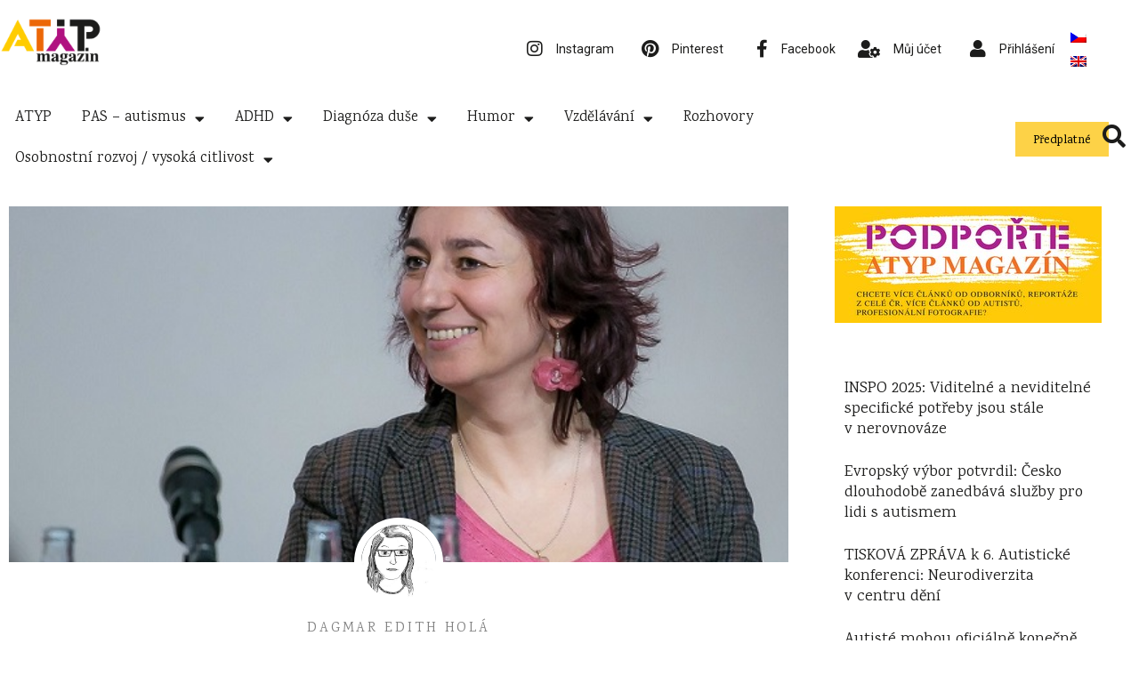

--- FILE ---
content_type: text/html; charset=UTF-8
request_url: https://atypmagazin.cz/kazdy-muz-nerovna-se-autista-aneb-kluk-z-kostek/
body_size: 27287
content:
<!doctype html>
<html lang="cs-CZ" prefix="og: https://ogp.me/ns#">
<head>
	<meta charset="UTF-8">
	<meta name="viewport" content="width=device-width, initial-scale=1">
	<link rel="profile" href="https://gmpg.org/xfn/11">
		<style>img:is([sizes="auto" i], [sizes^="auto," i]) { contain-intrinsic-size: 3000px 1500px }</style>
	<link rel="alternate" hreflang="cs" href="https://atypmagazin.cz/kazdy-muz-nerovna-se-autista-aneb-kluk-z-kostek/" />
<link rel="alternate" hreflang="x-default" href="https://atypmagazin.cz/kazdy-muz-nerovna-se-autista-aneb-kluk-z-kostek/" />

<!-- Google Tag Manager by PYS -->
    <script data-cfasync="false" data-pagespeed-no-defer>
	    window.dataLayerPYS = window.dataLayerPYS || [];
	</script>
<!-- End Google Tag Manager by PYS -->
<!-- Google Tag Manager by PYS -->
<script data-cfasync="false" data-pagespeed-no-defer>
	var pys_datalayer_name = "dataLayer";
	window.dataLayerPYS = window.dataLayerPYS || [];</script> 
<!-- End Google Tag Manager by PYS -->
<!-- Open Graph Meta Tags generated by Blog2Social 820 - https://www.blog2social.com -->
<meta property="og:title" content="Každý muž nerovná se autista aneb Kluk z&nbsp;kostek"/>
<meta property="og:description" content=""/>
<meta property="og:url" content="https://atypmagazin.cz/kazdy-muz-nerovna-se-autista-aneb-kluk-z-kostek/"/>
<meta property="og:image:alt" content="Každý muž nerovná se autista aneb Kluk z kostek 4"/>
<meta property="og:image" content="https://atypmagazin.cz/wp-content/uploads/2017/03/kazdy-muz-nerovna-se-autista-aneb-kluk-z-kostek-5.jpg"/>
<meta property="og:image:width" content="600"/>
<meta property="og:image:height" content="461"/>
<meta property="og:type" content="article"/>
<meta property="og:article:published_time" content="2017-03-05 16:33:22"/>
<meta property="og:article:modified_time" content="2017-03-12 19:31:33"/>
<meta property="og:article:tag" content="autismus"/>
<meta property="og:article:tag" content="beseda"/>
<meta property="og:article:tag" content="Gabrilea Böhmová"/>
<meta property="og:article:tag" content="Jan Sokol"/>
<meta property="og:article:tag" content="Kluk z kostek"/>
<meta property="og:article:tag" content="kniha"/>
<meta property="og:article:tag" content="křest"/>
<meta property="og:article:tag" content="PAS"/>
<meta property="og:article:tag" content="profesorka Anna Strunecká"/>
<meta property="og:article:tag" content="Simona Babčáková"/>
<!-- Open Graph Meta Tags generated by Blog2Social 820 - https://www.blog2social.com -->

<!-- Twitter Card generated by Blog2Social 820 - https://www.blog2social.com -->
<meta name="twitter:card" content="summary">
<meta name="twitter:title" content="Každý muž nerovná se autista aneb Kluk z&nbsp;kostek"/>
<meta name="twitter:description" content=""/>
<meta name="twitter:image" content="https://atypmagazin.cz/wp-content/uploads/2017/03/kazdy-muz-nerovna-se-autista-aneb-kluk-z-kostek-5.jpg"/>
<meta name="twitter:image:alt" content="Každý muž nerovná se autista aneb Kluk z kostek 4"/>
<!-- Twitter Card generated by Blog2Social 820 - https://www.blog2social.com -->
<meta name="author" content="Dagmar Edith Holá"/>

<!-- Optimalizace pro vyhledávače podle Rank Math - https://rankmath.com/ -->
<title>Každý muž nerovná se autista aneb Kluk z kostek - ATYP magazín</title><link rel="preload" data-rocket-preload as="style" href="https://fonts.googleapis.com/css?family=Karma%3A100%2C100italic%2C200%2C200italic%2C300%2C300italic%2C400%2C400italic%2C500%2C500italic%2C600%2C600italic%2C700%2C700italic%2C800%2C800italic%2C900%2C900italic%7CRoboto%20Slab%3A100%2C100italic%2C200%2C200italic%2C300%2C300italic%2C400%2C400italic%2C500%2C500italic%2C600%2C600italic%2C700%2C700italic%2C800%2C800italic%2C900%2C900italic%7CRoboto%3A100%2C100italic%2C200%2C200italic%2C300%2C300italic%2C400%2C400italic%2C500%2C500italic%2C600%2C600italic%2C700%2C700italic%2C800%2C800italic%2C900%2C900italic&#038;subset=latin-ext&#038;display=swap" /><link rel="stylesheet" href="https://fonts.googleapis.com/css?family=Karma%3A100%2C100italic%2C200%2C200italic%2C300%2C300italic%2C400%2C400italic%2C500%2C500italic%2C600%2C600italic%2C700%2C700italic%2C800%2C800italic%2C900%2C900italic%7CRoboto%20Slab%3A100%2C100italic%2C200%2C200italic%2C300%2C300italic%2C400%2C400italic%2C500%2C500italic%2C600%2C600italic%2C700%2C700italic%2C800%2C800italic%2C900%2C900italic%7CRoboto%3A100%2C100italic%2C200%2C200italic%2C300%2C300italic%2C400%2C400italic%2C500%2C500italic%2C600%2C600italic%2C700%2C700italic%2C800%2C800italic%2C900%2C900italic&#038;subset=latin-ext&#038;display=swap" media="print" onload="this.media='all'" /><noscript><link rel="stylesheet" href="https://fonts.googleapis.com/css?family=Karma%3A100%2C100italic%2C200%2C200italic%2C300%2C300italic%2C400%2C400italic%2C500%2C500italic%2C600%2C600italic%2C700%2C700italic%2C800%2C800italic%2C900%2C900italic%7CRoboto%20Slab%3A100%2C100italic%2C200%2C200italic%2C300%2C300italic%2C400%2C400italic%2C500%2C500italic%2C600%2C600italic%2C700%2C700italic%2C800%2C800italic%2C900%2C900italic%7CRoboto%3A100%2C100italic%2C200%2C200italic%2C300%2C300italic%2C400%2C400italic%2C500%2C500italic%2C600%2C600italic%2C700%2C700italic%2C800%2C800italic%2C900%2C900italic&#038;subset=latin-ext&#038;display=swap" /></noscript>
<meta name="description" content="Každý muž nerovná se autista, nebo ano? V takovém duchu se nesl odlehčený tón besedy ke knize Kluk z kostek. Téma knihy k tomu vybízelo, protože příběh se"/>
<meta name="robots" content="follow, index, max-snippet:-1, max-video-preview:-1, max-image-preview:large"/>
<link rel="canonical" href="https://atypmagazin.cz/kazdy-muz-nerovna-se-autista-aneb-kluk-z-kostek/" />
<meta property="og:locale" content="cs_CZ" />
<meta property="og:type" content="article" />
<meta property="og:title" content="Každý muž nerovná se autista aneb Kluk z kostek - ATYP magazín" />
<meta property="og:description" content="Každý muž nerovná se autista, nebo ano? V takovém duchu se nesl odlehčený tón besedy ke knize Kluk z kostek. Téma knihy k tomu vybízelo, protože příběh se" />
<meta property="og:url" content="https://atypmagazin.cz/kazdy-muz-nerovna-se-autista-aneb-kluk-z-kostek/" />
<meta property="og:site_name" content="ATYP magazín" />
<meta property="article:publisher" content="https://www.facebook.com/atypmagazin" />
<meta property="article:author" content="https://www.facebook.com/dagmar.edith.hola" />
<meta property="article:tag" content="autismus" />
<meta property="article:tag" content="beseda" />
<meta property="article:tag" content="Gabrilea Böhmová" />
<meta property="article:tag" content="Jan Sokol" />
<meta property="article:tag" content="Kluk z kostek" />
<meta property="article:tag" content="kniha" />
<meta property="article:tag" content="křest" />
<meta property="article:tag" content="PAS" />
<meta property="article:tag" content="profesorka Anna Strunecká" />
<meta property="article:tag" content="Simona Babčáková" />
<meta property="article:section" content="Knihy" />
<meta property="og:updated_time" content="2017-03-12T19:31:33+01:00" />
<meta property="fb:app_id" content="192922766766220" />
<meta property="og:image" content="https://atypmagazin.cz/wp-content/uploads/2017/03/kazdy-muz-nerovna-se-autista-aneb-kluk-z-kostek-5.jpg" />
<meta property="og:image:secure_url" content="https://atypmagazin.cz/wp-content/uploads/2017/03/kazdy-muz-nerovna-se-autista-aneb-kluk-z-kostek-5.jpg" />
<meta property="og:image:width" content="600" />
<meta property="og:image:height" content="461" />
<meta property="og:image:alt" content="Každý muž nerovná se autista aneb Kluk z kostek 4" />
<meta property="og:image:type" content="image/jpeg" />
<meta property="article:published_time" content="2017-03-05T16:33:22+01:00" />
<meta property="article:modified_time" content="2017-03-12T19:31:33+01:00" />
<meta name="twitter:card" content="summary_large_image" />
<meta name="twitter:title" content="Každý muž nerovná se autista aneb Kluk z kostek - ATYP magazín" />
<meta name="twitter:description" content="Každý muž nerovná se autista, nebo ano? V takovém duchu se nesl odlehčený tón besedy ke knize Kluk z kostek. Téma knihy k tomu vybízelo, protože příběh se" />
<meta name="twitter:image" content="https://atypmagazin.cz/wp-content/uploads/2017/03/kazdy-muz-nerovna-se-autista-aneb-kluk-z-kostek-5.jpg" />
<meta name="twitter:label1" content="Napsal/a:" />
<meta name="twitter:data1" content="Dagmar Edith Holá" />
<meta name="twitter:label2" content="Doba čtení" />
<meta name="twitter:data2" content="5 minut" />
<script type="application/ld+json" class="rank-math-schema">{"@context":"https://schema.org","@graph":[{"@type":"Organization","@id":"https://atypmagazin.cz/#organization","name":"ATYP magaz\u00edn","url":"https://atypmagazin.cz","sameAs":["https://www.facebook.com/atypmagazin"]},{"@type":"WebSite","@id":"https://atypmagazin.cz/#website","url":"https://atypmagazin.cz","name":"ATYP magaz\u00edn","publisher":{"@id":"https://atypmagazin.cz/#organization"},"inLanguage":"cs"},{"@type":"ImageObject","@id":"https://atypmagazin.cz/wp-content/uploads/2017/03/kazdy-muz-nerovna-se-autista-aneb-kluk-z-kostek-5.jpg","url":"https://atypmagazin.cz/wp-content/uploads/2017/03/kazdy-muz-nerovna-se-autista-aneb-kluk-z-kostek-5.jpg","width":"600","height":"461","caption":"Ka\u017ed\u00fd mu\u017e nerovn\u00e1 se autista aneb Kluk z kostek 4","inLanguage":"cs"},{"@type":"WebPage","@id":"https://atypmagazin.cz/kazdy-muz-nerovna-se-autista-aneb-kluk-z-kostek/#webpage","url":"https://atypmagazin.cz/kazdy-muz-nerovna-se-autista-aneb-kluk-z-kostek/","name":"Ka\u017ed\u00fd mu\u017e nerovn\u00e1 se autista aneb Kluk z kostek - ATYP magaz\u00edn","datePublished":"2017-03-05T16:33:22+01:00","dateModified":"2017-03-12T19:31:33+01:00","isPartOf":{"@id":"https://atypmagazin.cz/#website"},"primaryImageOfPage":{"@id":"https://atypmagazin.cz/wp-content/uploads/2017/03/kazdy-muz-nerovna-se-autista-aneb-kluk-z-kostek-5.jpg"},"inLanguage":"cs"},{"@type":"Person","@id":"https://atypmagazin.cz/author/dagmar/","name":"Dagmar Edith Hol\u00e1","url":"https://atypmagazin.cz/author/dagmar/","image":{"@type":"ImageObject","@id":"https://atypmagazin.cz/wp-content/uploads/2020/04/vyrez_Dagmar-Edith-Hola600-96x96.jpg","url":"https://atypmagazin.cz/wp-content/uploads/2020/04/vyrez_Dagmar-Edith-Hola600-96x96.jpg","caption":"Dagmar Edith Hol\u00e1","inLanguage":"cs"},"sameAs":["https://www.facebook.com/dagmar.edith.hola"],"worksFor":{"@id":"https://atypmagazin.cz/#organization"}},{"@type":"BlogPosting","headline":"Ka\u017ed\u00fd mu\u017e nerovn\u00e1 se autista aneb Kluk z kostek - ATYP magaz\u00edn","datePublished":"2017-03-05T16:33:22+01:00","dateModified":"2017-03-12T19:31:33+01:00","articleSection":"Knihy, Kultura","author":{"@id":"https://atypmagazin.cz/author/dagmar/","name":"Dagmar Edith Hol\u00e1"},"publisher":{"@id":"https://atypmagazin.cz/#organization"},"description":"Ka\u017ed\u00fd mu\u017e nerovn\u00e1 se autista, nebo ano? V takov\u00e9m duchu se nesl odleh\u010den\u00fd t\u00f3n besedy ke knize Kluk z kostek. T\u00e9ma knihy k tomu vyb\u00edzelo, proto\u017ee p\u0159\u00edb\u011bh se","name":"Ka\u017ed\u00fd mu\u017e nerovn\u00e1 se autista aneb Kluk z kostek - ATYP magaz\u00edn","@id":"https://atypmagazin.cz/kazdy-muz-nerovna-se-autista-aneb-kluk-z-kostek/#richSnippet","isPartOf":{"@id":"https://atypmagazin.cz/kazdy-muz-nerovna-se-autista-aneb-kluk-z-kostek/#webpage"},"image":{"@id":"https://atypmagazin.cz/wp-content/uploads/2017/03/kazdy-muz-nerovna-se-autista-aneb-kluk-z-kostek-5.jpg"},"inLanguage":"cs","mainEntityOfPage":{"@id":"https://atypmagazin.cz/kazdy-muz-nerovna-se-autista-aneb-kluk-z-kostek/#webpage"}}]}</script>
<!-- /Rank Math WordPress SEO plugin -->

<link href='https://fonts.gstatic.com' crossorigin rel='preconnect' />
<link rel="alternate" type="application/rss+xml" title="ATYP magazín &raquo; RSS zdroj" href="https://atypmagazin.cz/feed/" />
<link rel="alternate" type="application/rss+xml" title="ATYP magazín &raquo; RSS komentářů" href="https://atypmagazin.cz/comments/feed/" />
<script id="wpp-js" src="https://atypmagazin.cz/wp-content/plugins/wordpress-popular-posts/assets/js/wpp.min.js?ver=7.2.0" data-sampling="0" data-sampling-rate="100" data-api-url="https://atypmagazin.cz/wp-json/wordpress-popular-posts" data-post-id="1978" data-token="5686708a7c" data-lang="0" data-debug="0"></script>
<style id='wp-emoji-styles-inline-css'>

	img.wp-smiley, img.emoji {
		display: inline !important;
		border: none !important;
		box-shadow: none !important;
		height: 1em !important;
		width: 1em !important;
		margin: 0 0.07em !important;
		vertical-align: -0.1em !important;
		background: none !important;
		padding: 0 !important;
	}
</style>
<link rel='stylesheet' id='wp-block-library-css' href='https://atypmagazin.cz/wp-includes/css/dist/block-library/style.min.css?ver=6.7.1' media='all' />
<style id='rank-math-toc-block-style-inline-css'>
.wp-block-rank-math-toc-block nav ol{counter-reset:item}.wp-block-rank-math-toc-block nav ol li{display:block}.wp-block-rank-math-toc-block nav ol li:before{content:counters(item, ".") ". ";counter-increment:item}

</style>
<style id='rank-math-rich-snippet-style-inline-css'>
/*!
* Plugin:  Rank Math
* URL: https://rankmath.com/wordpress/plugin/seo-suite/
* Name:  rank-math-review-snippet.css
*/@-webkit-keyframes spin{0%{-webkit-transform:rotate(0deg)}100%{-webkit-transform:rotate(-360deg)}}@keyframes spin{0%{-webkit-transform:rotate(0deg)}100%{-webkit-transform:rotate(-360deg)}}@keyframes bounce{from{-webkit-transform:translateY(0px);transform:translateY(0px)}to{-webkit-transform:translateY(-5px);transform:translateY(-5px)}}@-webkit-keyframes bounce{from{-webkit-transform:translateY(0px);transform:translateY(0px)}to{-webkit-transform:translateY(-5px);transform:translateY(-5px)}}@-webkit-keyframes loading{0%{background-size:20% 50% ,20% 50% ,20% 50%}20%{background-size:20% 20% ,20% 50% ,20% 50%}40%{background-size:20% 100%,20% 20% ,20% 50%}60%{background-size:20% 50% ,20% 100%,20% 20%}80%{background-size:20% 50% ,20% 50% ,20% 100%}100%{background-size:20% 50% ,20% 50% ,20% 50%}}@keyframes loading{0%{background-size:20% 50% ,20% 50% ,20% 50%}20%{background-size:20% 20% ,20% 50% ,20% 50%}40%{background-size:20% 100%,20% 20% ,20% 50%}60%{background-size:20% 50% ,20% 100%,20% 20%}80%{background-size:20% 50% ,20% 50% ,20% 100%}100%{background-size:20% 50% ,20% 50% ,20% 50%}}:root{--rankmath-wp-adminbar-height: 0}#rank-math-rich-snippet-wrapper{overflow:hidden}#rank-math-rich-snippet-wrapper h5.rank-math-title{display:block;font-size:18px;line-height:1.4}#rank-math-rich-snippet-wrapper .rank-math-review-image{float:right;max-width:40%;margin-left:15px}#rank-math-rich-snippet-wrapper .rank-math-review-data{margin-bottom:15px}#rank-math-rich-snippet-wrapper .rank-math-total-wrapper{width:100%;padding:0 0 20px 0;float:left;clear:both;position:relative;-webkit-box-sizing:border-box;box-sizing:border-box}#rank-math-rich-snippet-wrapper .rank-math-total-wrapper .rank-math-total{border:0;display:block;margin:0;width:auto;float:left;text-align:left;padding:0;font-size:24px;line-height:1;font-weight:700;-webkit-box-sizing:border-box;box-sizing:border-box;overflow:hidden}#rank-math-rich-snippet-wrapper .rank-math-total-wrapper .rank-math-review-star{float:left;margin-left:15px;margin-top:5px;position:relative;z-index:99;line-height:1}#rank-math-rich-snippet-wrapper .rank-math-total-wrapper .rank-math-review-star .rank-math-review-result-wrapper{display:inline-block;white-space:nowrap;position:relative;color:#e7e7e7}#rank-math-rich-snippet-wrapper .rank-math-total-wrapper .rank-math-review-star .rank-math-review-result-wrapper .rank-math-review-result{position:absolute;top:0;left:0;overflow:hidden;white-space:nowrap;color:#ffbe01}#rank-math-rich-snippet-wrapper .rank-math-total-wrapper .rank-math-review-star .rank-math-review-result-wrapper i{font-size:18px;-webkit-text-stroke-width:1px;font-style:normal;padding:0 2px;line-height:inherit}#rank-math-rich-snippet-wrapper .rank-math-total-wrapper .rank-math-review-star .rank-math-review-result-wrapper i:before{content:"\2605"}body.rtl #rank-math-rich-snippet-wrapper .rank-math-review-image{float:left;margin-left:0;margin-right:15px}body.rtl #rank-math-rich-snippet-wrapper .rank-math-total-wrapper .rank-math-total{float:right}body.rtl #rank-math-rich-snippet-wrapper .rank-math-total-wrapper .rank-math-review-star{float:right;margin-left:0;margin-right:15px}body.rtl #rank-math-rich-snippet-wrapper .rank-math-total-wrapper .rank-math-review-star .rank-math-review-result{left:auto;right:0}@media screen and (max-width: 480px){#rank-math-rich-snippet-wrapper .rank-math-review-image{display:block;max-width:100%;width:100%;text-align:center;margin-right:0}#rank-math-rich-snippet-wrapper .rank-math-review-data{clear:both}}.clear{clear:both}

</style>
<link rel='stylesheet' id='mpp_gutenberg-css' href='https://atypmagazin.cz/wp-content/plugins/metronet-profile-picture/dist/blocks.style.build.css?ver=2.6.3' media='all' />
<style id='classic-theme-styles-inline-css'>
/*! This file is auto-generated */
.wp-block-button__link{color:#fff;background-color:#32373c;border-radius:9999px;box-shadow:none;text-decoration:none;padding:calc(.667em + 2px) calc(1.333em + 2px);font-size:1.125em}.wp-block-file__button{background:#32373c;color:#fff;text-decoration:none}
</style>
<style id='global-styles-inline-css'>
:root{--wp--preset--aspect-ratio--square: 1;--wp--preset--aspect-ratio--4-3: 4/3;--wp--preset--aspect-ratio--3-4: 3/4;--wp--preset--aspect-ratio--3-2: 3/2;--wp--preset--aspect-ratio--2-3: 2/3;--wp--preset--aspect-ratio--16-9: 16/9;--wp--preset--aspect-ratio--9-16: 9/16;--wp--preset--color--black: #000000;--wp--preset--color--cyan-bluish-gray: #abb8c3;--wp--preset--color--white: #ffffff;--wp--preset--color--pale-pink: #f78da7;--wp--preset--color--vivid-red: #cf2e2e;--wp--preset--color--luminous-vivid-orange: #ff6900;--wp--preset--color--luminous-vivid-amber: #fcb900;--wp--preset--color--light-green-cyan: #7bdcb5;--wp--preset--color--vivid-green-cyan: #00d084;--wp--preset--color--pale-cyan-blue: #8ed1fc;--wp--preset--color--vivid-cyan-blue: #0693e3;--wp--preset--color--vivid-purple: #9b51e0;--wp--preset--gradient--vivid-cyan-blue-to-vivid-purple: linear-gradient(135deg,rgba(6,147,227,1) 0%,rgb(155,81,224) 100%);--wp--preset--gradient--light-green-cyan-to-vivid-green-cyan: linear-gradient(135deg,rgb(122,220,180) 0%,rgb(0,208,130) 100%);--wp--preset--gradient--luminous-vivid-amber-to-luminous-vivid-orange: linear-gradient(135deg,rgba(252,185,0,1) 0%,rgba(255,105,0,1) 100%);--wp--preset--gradient--luminous-vivid-orange-to-vivid-red: linear-gradient(135deg,rgba(255,105,0,1) 0%,rgb(207,46,46) 100%);--wp--preset--gradient--very-light-gray-to-cyan-bluish-gray: linear-gradient(135deg,rgb(238,238,238) 0%,rgb(169,184,195) 100%);--wp--preset--gradient--cool-to-warm-spectrum: linear-gradient(135deg,rgb(74,234,220) 0%,rgb(151,120,209) 20%,rgb(207,42,186) 40%,rgb(238,44,130) 60%,rgb(251,105,98) 80%,rgb(254,248,76) 100%);--wp--preset--gradient--blush-light-purple: linear-gradient(135deg,rgb(255,206,236) 0%,rgb(152,150,240) 100%);--wp--preset--gradient--blush-bordeaux: linear-gradient(135deg,rgb(254,205,165) 0%,rgb(254,45,45) 50%,rgb(107,0,62) 100%);--wp--preset--gradient--luminous-dusk: linear-gradient(135deg,rgb(255,203,112) 0%,rgb(199,81,192) 50%,rgb(65,88,208) 100%);--wp--preset--gradient--pale-ocean: linear-gradient(135deg,rgb(255,245,203) 0%,rgb(182,227,212) 50%,rgb(51,167,181) 100%);--wp--preset--gradient--electric-grass: linear-gradient(135deg,rgb(202,248,128) 0%,rgb(113,206,126) 100%);--wp--preset--gradient--midnight: linear-gradient(135deg,rgb(2,3,129) 0%,rgb(40,116,252) 100%);--wp--preset--font-size--small: 13px;--wp--preset--font-size--medium: 20px;--wp--preset--font-size--large: 36px;--wp--preset--font-size--x-large: 42px;--wp--preset--font-family--inter: "Inter", sans-serif;--wp--preset--font-family--cardo: Cardo;--wp--preset--spacing--20: 0.44rem;--wp--preset--spacing--30: 0.67rem;--wp--preset--spacing--40: 1rem;--wp--preset--spacing--50: 1.5rem;--wp--preset--spacing--60: 2.25rem;--wp--preset--spacing--70: 3.38rem;--wp--preset--spacing--80: 5.06rem;--wp--preset--shadow--natural: 6px 6px 9px rgba(0, 0, 0, 0.2);--wp--preset--shadow--deep: 12px 12px 50px rgba(0, 0, 0, 0.4);--wp--preset--shadow--sharp: 6px 6px 0px rgba(0, 0, 0, 0.2);--wp--preset--shadow--outlined: 6px 6px 0px -3px rgba(255, 255, 255, 1), 6px 6px rgba(0, 0, 0, 1);--wp--preset--shadow--crisp: 6px 6px 0px rgba(0, 0, 0, 1);}:where(.is-layout-flex){gap: 0.5em;}:where(.is-layout-grid){gap: 0.5em;}body .is-layout-flex{display: flex;}.is-layout-flex{flex-wrap: wrap;align-items: center;}.is-layout-flex > :is(*, div){margin: 0;}body .is-layout-grid{display: grid;}.is-layout-grid > :is(*, div){margin: 0;}:where(.wp-block-columns.is-layout-flex){gap: 2em;}:where(.wp-block-columns.is-layout-grid){gap: 2em;}:where(.wp-block-post-template.is-layout-flex){gap: 1.25em;}:where(.wp-block-post-template.is-layout-grid){gap: 1.25em;}.has-black-color{color: var(--wp--preset--color--black) !important;}.has-cyan-bluish-gray-color{color: var(--wp--preset--color--cyan-bluish-gray) !important;}.has-white-color{color: var(--wp--preset--color--white) !important;}.has-pale-pink-color{color: var(--wp--preset--color--pale-pink) !important;}.has-vivid-red-color{color: var(--wp--preset--color--vivid-red) !important;}.has-luminous-vivid-orange-color{color: var(--wp--preset--color--luminous-vivid-orange) !important;}.has-luminous-vivid-amber-color{color: var(--wp--preset--color--luminous-vivid-amber) !important;}.has-light-green-cyan-color{color: var(--wp--preset--color--light-green-cyan) !important;}.has-vivid-green-cyan-color{color: var(--wp--preset--color--vivid-green-cyan) !important;}.has-pale-cyan-blue-color{color: var(--wp--preset--color--pale-cyan-blue) !important;}.has-vivid-cyan-blue-color{color: var(--wp--preset--color--vivid-cyan-blue) !important;}.has-vivid-purple-color{color: var(--wp--preset--color--vivid-purple) !important;}.has-black-background-color{background-color: var(--wp--preset--color--black) !important;}.has-cyan-bluish-gray-background-color{background-color: var(--wp--preset--color--cyan-bluish-gray) !important;}.has-white-background-color{background-color: var(--wp--preset--color--white) !important;}.has-pale-pink-background-color{background-color: var(--wp--preset--color--pale-pink) !important;}.has-vivid-red-background-color{background-color: var(--wp--preset--color--vivid-red) !important;}.has-luminous-vivid-orange-background-color{background-color: var(--wp--preset--color--luminous-vivid-orange) !important;}.has-luminous-vivid-amber-background-color{background-color: var(--wp--preset--color--luminous-vivid-amber) !important;}.has-light-green-cyan-background-color{background-color: var(--wp--preset--color--light-green-cyan) !important;}.has-vivid-green-cyan-background-color{background-color: var(--wp--preset--color--vivid-green-cyan) !important;}.has-pale-cyan-blue-background-color{background-color: var(--wp--preset--color--pale-cyan-blue) !important;}.has-vivid-cyan-blue-background-color{background-color: var(--wp--preset--color--vivid-cyan-blue) !important;}.has-vivid-purple-background-color{background-color: var(--wp--preset--color--vivid-purple) !important;}.has-black-border-color{border-color: var(--wp--preset--color--black) !important;}.has-cyan-bluish-gray-border-color{border-color: var(--wp--preset--color--cyan-bluish-gray) !important;}.has-white-border-color{border-color: var(--wp--preset--color--white) !important;}.has-pale-pink-border-color{border-color: var(--wp--preset--color--pale-pink) !important;}.has-vivid-red-border-color{border-color: var(--wp--preset--color--vivid-red) !important;}.has-luminous-vivid-orange-border-color{border-color: var(--wp--preset--color--luminous-vivid-orange) !important;}.has-luminous-vivid-amber-border-color{border-color: var(--wp--preset--color--luminous-vivid-amber) !important;}.has-light-green-cyan-border-color{border-color: var(--wp--preset--color--light-green-cyan) !important;}.has-vivid-green-cyan-border-color{border-color: var(--wp--preset--color--vivid-green-cyan) !important;}.has-pale-cyan-blue-border-color{border-color: var(--wp--preset--color--pale-cyan-blue) !important;}.has-vivid-cyan-blue-border-color{border-color: var(--wp--preset--color--vivid-cyan-blue) !important;}.has-vivid-purple-border-color{border-color: var(--wp--preset--color--vivid-purple) !important;}.has-vivid-cyan-blue-to-vivid-purple-gradient-background{background: var(--wp--preset--gradient--vivid-cyan-blue-to-vivid-purple) !important;}.has-light-green-cyan-to-vivid-green-cyan-gradient-background{background: var(--wp--preset--gradient--light-green-cyan-to-vivid-green-cyan) !important;}.has-luminous-vivid-amber-to-luminous-vivid-orange-gradient-background{background: var(--wp--preset--gradient--luminous-vivid-amber-to-luminous-vivid-orange) !important;}.has-luminous-vivid-orange-to-vivid-red-gradient-background{background: var(--wp--preset--gradient--luminous-vivid-orange-to-vivid-red) !important;}.has-very-light-gray-to-cyan-bluish-gray-gradient-background{background: var(--wp--preset--gradient--very-light-gray-to-cyan-bluish-gray) !important;}.has-cool-to-warm-spectrum-gradient-background{background: var(--wp--preset--gradient--cool-to-warm-spectrum) !important;}.has-blush-light-purple-gradient-background{background: var(--wp--preset--gradient--blush-light-purple) !important;}.has-blush-bordeaux-gradient-background{background: var(--wp--preset--gradient--blush-bordeaux) !important;}.has-luminous-dusk-gradient-background{background: var(--wp--preset--gradient--luminous-dusk) !important;}.has-pale-ocean-gradient-background{background: var(--wp--preset--gradient--pale-ocean) !important;}.has-electric-grass-gradient-background{background: var(--wp--preset--gradient--electric-grass) !important;}.has-midnight-gradient-background{background: var(--wp--preset--gradient--midnight) !important;}.has-small-font-size{font-size: var(--wp--preset--font-size--small) !important;}.has-medium-font-size{font-size: var(--wp--preset--font-size--medium) !important;}.has-large-font-size{font-size: var(--wp--preset--font-size--large) !important;}.has-x-large-font-size{font-size: var(--wp--preset--font-size--x-large) !important;}
:where(.wp-block-post-template.is-layout-flex){gap: 1.25em;}:where(.wp-block-post-template.is-layout-grid){gap: 1.25em;}
:where(.wp-block-columns.is-layout-flex){gap: 2em;}:where(.wp-block-columns.is-layout-grid){gap: 2em;}
:root :where(.wp-block-pullquote){font-size: 1.5em;line-height: 1.6;}
</style>
<link rel='stylesheet' id='woocommerce-layout-css' href='https://atypmagazin.cz/wp-content/plugins/woocommerce/assets/css/woocommerce-layout.css?ver=9.5.2' media='all' />
<link rel='stylesheet' id='woocommerce-smallscreen-css' href='https://atypmagazin.cz/wp-content/plugins/woocommerce/assets/css/woocommerce-smallscreen.css?ver=9.5.2' media='only screen and (max-width: 768px)' />
<link rel='stylesheet' id='woocommerce-general-css' href='https://atypmagazin.cz/wp-content/plugins/woocommerce/assets/css/woocommerce.css?ver=9.5.2' media='all' />
<style id='woocommerce-inline-inline-css'>
.woocommerce form .form-row .required { visibility: visible; }
</style>
<link rel='stylesheet' id='wpml-legacy-horizontal-list-0-css' href='https://atypmagazin.cz/wp-content/plugins/sitepress-multilingual-cms/templates/language-switchers/legacy-list-horizontal/style.min.css?ver=1' media='all' />
<link rel='stylesheet' id='brands-styles-css' href='https://atypmagazin.cz/wp-content/plugins/woocommerce/assets/css/brands.css?ver=9.5.2' media='all' />
<link rel='stylesheet' id='hello-elementor-css' href='https://atypmagazin.cz/wp-content/themes/hello-elementor/style.min.css?ver=3.1.1' media='all' />
<link rel='stylesheet' id='hello-elementor-theme-style-css' href='https://atypmagazin.cz/wp-content/themes/hello-elementor/theme.min.css?ver=3.1.1' media='all' />
<link rel='stylesheet' id='hello-elementor-header-footer-css' href='https://atypmagazin.cz/wp-content/themes/hello-elementor/header-footer.min.css?ver=3.1.1' media='all' />
<link rel='stylesheet' id='elementor-frontend-css' href='https://atypmagazin.cz/wp-content/plugins/elementor/assets/css/frontend.min.css?ver=3.26.4' media='all' />
<link rel='stylesheet' id='widget-image-css' href='https://atypmagazin.cz/wp-content/plugins/elementor/assets/css/widget-image.min.css?ver=3.26.4' media='all' />
<link rel='stylesheet' id='widget-icon-list-css' href='https://atypmagazin.cz/wp-content/plugins/elementor/assets/css/widget-icon-list.min.css?ver=3.26.4' media='all' />
<link rel='stylesheet' id='widget-nav-menu-css' href='https://atypmagazin.cz/wp-content/plugins/elementor-pro/assets/css/widget-nav-menu.min.css?ver=3.26.3' media='all' />
<link rel='stylesheet' id='widget-text-editor-css' href='https://atypmagazin.cz/wp-content/plugins/elementor/assets/css/widget-text-editor.min.css?ver=3.26.4' media='all' />
<link rel='stylesheet' id='widget-heading-css' href='https://atypmagazin.cz/wp-content/plugins/elementor/assets/css/widget-heading.min.css?ver=3.26.4' media='all' />
<link rel='stylesheet' id='widget-author-box-css' href='https://atypmagazin.cz/wp-content/plugins/elementor-pro/assets/css/widget-author-box.min.css?ver=3.26.3' media='all' />
<link rel='stylesheet' id='widget-post-info-css' href='https://atypmagazin.cz/wp-content/plugins/elementor-pro/assets/css/widget-post-info.min.css?ver=3.26.3' media='all' />
<link rel='stylesheet' id='elementor-icons-shared-0-css' href='https://atypmagazin.cz/wp-content/plugins/elementor/assets/lib/font-awesome/css/fontawesome.min.css?ver=5.15.3' media='all' />
<link rel='stylesheet' id='elementor-icons-fa-regular-css' href='https://atypmagazin.cz/wp-content/plugins/elementor/assets/lib/font-awesome/css/regular.min.css?ver=5.15.3' media='all' />
<link rel='stylesheet' id='elementor-icons-fa-solid-css' href='https://atypmagazin.cz/wp-content/plugins/elementor/assets/lib/font-awesome/css/solid.min.css?ver=5.15.3' media='all' />
<link rel='stylesheet' id='widget-share-buttons-css' href='https://atypmagazin.cz/wp-content/plugins/elementor-pro/assets/css/widget-share-buttons.min.css?ver=3.26.3' media='all' />
<link rel='stylesheet' id='e-apple-webkit-css' href='https://atypmagazin.cz/wp-content/plugins/elementor/assets/css/conditionals/apple-webkit.min.css?ver=3.26.4' media='all' />
<link rel='stylesheet' id='elementor-icons-fa-brands-css' href='https://atypmagazin.cz/wp-content/plugins/elementor/assets/lib/font-awesome/css/brands.min.css?ver=5.15.3' media='all' />
<link rel='stylesheet' id='widget-divider-css' href='https://atypmagazin.cz/wp-content/plugins/elementor/assets/css/widget-divider.min.css?ver=3.26.4' media='all' />
<link rel='stylesheet' id='widget-posts-css' href='https://atypmagazin.cz/wp-content/plugins/elementor-pro/assets/css/widget-posts.min.css?ver=3.26.3' media='all' />
<link rel='stylesheet' id='widget-login-css' href='https://atypmagazin.cz/wp-content/plugins/elementor-pro/assets/css/widget-login.min.css?ver=3.26.3' media='all' />
<link rel='stylesheet' id='widget-form-css' href='https://atypmagazin.cz/wp-content/plugins/elementor-pro/assets/css/widget-form.min.css?ver=3.26.3' media='all' />
<link rel='stylesheet' id='e-popup-css' href='https://atypmagazin.cz/wp-content/plugins/elementor-pro/assets/css/conditionals/popup.min.css?ver=3.26.3' media='all' />
<link rel='stylesheet' id='widget-search-form-css' href='https://atypmagazin.cz/wp-content/plugins/elementor-pro/assets/css/widget-search-form.min.css?ver=3.26.3' media='all' />
<link rel='stylesheet' id='jet-elements-css' href='https://atypmagazin.cz/wp-content/plugins/jet-elements/assets/css/jet-elements.css?ver=2.6.20.1' media='all' />
<link rel='stylesheet' id='jet-elements-skin-css' href='https://atypmagazin.cz/wp-content/plugins/jet-elements/assets/css/jet-elements-skin.css?ver=2.6.20.1' media='all' />
<link rel='stylesheet' id='elementor-icons-css' href='https://atypmagazin.cz/wp-content/plugins/elementor/assets/lib/eicons/css/elementor-icons.min.css?ver=5.34.0' media='all' />
<link rel='stylesheet' id='elementor-post-8727-css' href='https://atypmagazin.cz/wp-content/uploads/elementor/css/post-8727.css?ver=1765745975' media='all' />
<link rel='stylesheet' id='jet-blog-css' href='https://atypmagazin.cz/wp-content/plugins/jet-blog/assets/css/jet-blog.css?ver=2.4.0' media='all' />
<link rel='stylesheet' id='font-awesome-5-all-css' href='https://atypmagazin.cz/wp-content/plugins/elementor/assets/lib/font-awesome/css/all.min.css?ver=3.26.4' media='all' />
<link rel='stylesheet' id='font-awesome-4-shim-css' href='https://atypmagazin.cz/wp-content/plugins/elementor/assets/lib/font-awesome/css/v4-shims.min.css?ver=3.26.4' media='all' />
<link rel='stylesheet' id='elementor-post-8726-css' href='https://atypmagazin.cz/wp-content/uploads/elementor/css/post-8726.css?ver=1765745975' media='all' />
<link rel='stylesheet' id='elementor-post-8792-css' href='https://atypmagazin.cz/wp-content/uploads/elementor/css/post-8792.css?ver=1765745975' media='all' />
<link rel='stylesheet' id='elementor-post-8779-css' href='https://atypmagazin.cz/wp-content/uploads/elementor/css/post-8779.css?ver=1765746130' media='all' />
<link rel='stylesheet' id='elementor-post-9755-css' href='https://atypmagazin.cz/wp-content/uploads/elementor/css/post-9755.css?ver=1765745975' media='all' />
<link rel='stylesheet' id='elementor-post-8943-css' href='https://atypmagazin.cz/wp-content/uploads/elementor/css/post-8943.css?ver=1765745975' media='all' />
<link rel='stylesheet' id='__EPYT__style-css' href='https://atypmagazin.cz/wp-content/plugins/youtube-embed-plus/styles/ytprefs.min.css?ver=14.2.1.3' media='all' />
<style id='__EPYT__style-inline-css'>

                .epyt-gallery-thumb {
                        width: 33.333%;
                }
                
</style>
<link rel='stylesheet' id='ecs-styles-css' href='https://atypmagazin.cz/wp-content/plugins/ele-custom-skin/assets/css/ecs-style.css?ver=3.1.9' media='all' />

<link rel="preconnect" href="https://fonts.gstatic.com/" crossorigin><script src="https://atypmagazin.cz/wp-includes/js/jquery/jquery.min.js?ver=3.7.1" id="jquery-core-js"></script>
<script src="https://atypmagazin.cz/wp-includes/js/jquery/jquery-migrate.min.js?ver=3.4.1" id="jquery-migrate-js"></script>
<script src="https://atypmagazin.cz/wp-content/plugins/woocommerce/assets/js/jquery-blockui/jquery.blockUI.min.js?ver=2.7.0-wc.9.5.2" id="jquery-blockui-js" defer data-wp-strategy="defer"></script>
<script id="wc-add-to-cart-js-extra">
var wc_add_to_cart_params = {"ajax_url":"\/wp-admin\/admin-ajax.php","wc_ajax_url":"\/?wc-ajax=%%endpoint%%","i18n_view_cart":"Zobrazit ko\u0161\u00edk","cart_url":"https:\/\/atypmagazin.cz\/pokladna\/","is_cart":"","cart_redirect_after_add":"yes"};
</script>
<script src="https://atypmagazin.cz/wp-content/plugins/woocommerce/assets/js/frontend/add-to-cart.min.js?ver=9.5.2" id="wc-add-to-cart-js" defer data-wp-strategy="defer"></script>
<script src="https://atypmagazin.cz/wp-content/plugins/woocommerce/assets/js/js-cookie/js.cookie.min.js?ver=2.1.4-wc.9.5.2" id="js-cookie-js" defer data-wp-strategy="defer"></script>
<script id="woocommerce-js-extra">
var woocommerce_params = {"ajax_url":"\/wp-admin\/admin-ajax.php","wc_ajax_url":"\/?wc-ajax=%%endpoint%%"};
</script>
<script src="https://atypmagazin.cz/wp-content/plugins/woocommerce/assets/js/frontend/woocommerce.min.js?ver=9.5.2" id="woocommerce-js" defer data-wp-strategy="defer"></script>
<script src="https://atypmagazin.cz/wp-content/plugins/elementor/assets/lib/font-awesome/js/v4-shims.min.js?ver=3.26.4" id="font-awesome-4-shim-js"></script>
<script id="ecs_ajax_load-js-extra">
var ecs_ajax_params = {"ajaxurl":"https:\/\/atypmagazin.cz\/wp-admin\/admin-ajax.php","posts":"{\"do_not_redirect\":1,\"error\":\"\",\"m\":\"\",\"p\":1978,\"post_parent\":\"\",\"subpost\":\"\",\"subpost_id\":\"\",\"attachment\":\"\",\"attachment_id\":0,\"pagename\":\"\",\"page_id\":\"\",\"second\":\"\",\"minute\":\"\",\"hour\":\"\",\"day\":0,\"monthnum\":0,\"year\":0,\"w\":0,\"category_name\":\"\",\"tag\":\"\",\"cat\":\"\",\"tag_id\":\"\",\"author\":\"\",\"author_name\":\"\",\"feed\":\"\",\"tb\":\"\",\"paged\":0,\"meta_key\":\"\",\"meta_value\":\"\",\"preview\":\"\",\"s\":\"\",\"sentence\":\"\",\"title\":\"\",\"fields\":\"\",\"menu_order\":\"\",\"embed\":\"\",\"category__in\":[],\"category__not_in\":[],\"category__and\":[],\"post__in\":[],\"post__not_in\":[],\"post_name__in\":[],\"tag__in\":[],\"tag__not_in\":[],\"tag__and\":[],\"tag_slug__in\":[],\"tag_slug__and\":[],\"post_parent__in\":[],\"post_parent__not_in\":[],\"author__in\":[],\"author__not_in\":[],\"search_columns\":[],\"name\":\"kazdy-muz-nerovna-se-autista-aneb-kluk-z-kostek\",\"ignore_sticky_posts\":false,\"suppress_filters\":false,\"cache_results\":true,\"update_post_term_cache\":true,\"update_menu_item_cache\":false,\"lazy_load_term_meta\":true,\"update_post_meta_cache\":true,\"post_type\":\"\",\"posts_per_page\":19,\"nopaging\":false,\"comments_per_page\":\"50\",\"no_found_rows\":false,\"order\":\"DESC\"}"};
</script>
<script src="https://atypmagazin.cz/wp-content/plugins/ele-custom-skin/assets/js/ecs_ajax_pagination.js?ver=3.1.9" id="ecs_ajax_load-js"></script>
<script id="__ytprefs__-js-extra">
var _EPYT_ = {"ajaxurl":"https:\/\/atypmagazin.cz\/wp-admin\/admin-ajax.php","security":"f4c2735ccd","gallery_scrolloffset":"20","eppathtoscripts":"https:\/\/atypmagazin.cz\/wp-content\/plugins\/youtube-embed-plus\/scripts\/","eppath":"https:\/\/atypmagazin.cz\/wp-content\/plugins\/youtube-embed-plus\/","epresponsiveselector":"[\"iframe.__youtube_prefs__\",\"iframe[src*='youtube.com']\",\"iframe[src*='youtube-nocookie.com']\",\"iframe[data-ep-src*='youtube.com']\",\"iframe[data-ep-src*='youtube-nocookie.com']\",\"iframe[data-ep-gallerysrc*='youtube.com']\"]","epdovol":"1","version":"14.2.1.3","evselector":"iframe.__youtube_prefs__[src], iframe[src*=\"youtube.com\/embed\/\"], iframe[src*=\"youtube-nocookie.com\/embed\/\"]","ajax_compat":"","maxres_facade":"eager","ytapi_load":"light","pause_others":"","stopMobileBuffer":"1","facade_mode":"","not_live_on_channel":"","vi_active":"","vi_js_posttypes":[]};
</script>
<script src="https://atypmagazin.cz/wp-content/plugins/youtube-embed-plus/scripts/ytprefs.min.js?ver=14.2.1.3" id="__ytprefs__-js"></script>
<script src="https://atypmagazin.cz/wp-content/plugins/ele-custom-skin/assets/js/ecs.js?ver=3.1.9" id="ecs-script-js"></script>
<link rel="https://api.w.org/" href="https://atypmagazin.cz/wp-json/" /><link rel="alternate" title="JSON" type="application/json" href="https://atypmagazin.cz/wp-json/wp/v2/posts/1978" /><link rel="EditURI" type="application/rsd+xml" title="RSD" href="https://atypmagazin.cz/xmlrpc.php?rsd" />
<meta name="generator" content="WordPress 6.7.1" />
<link rel='shortlink' href='https://atypmagazin.cz/?p=1978' />
<link rel="alternate" title="oEmbed (JSON)" type="application/json+oembed" href="https://atypmagazin.cz/wp-json/oembed/1.0/embed?url=https%3A%2F%2Fatypmagazin.cz%2Fkazdy-muz-nerovna-se-autista-aneb-kluk-z-kostek%2F" />
<link rel="alternate" title="oEmbed (XML)" type="text/xml+oembed" href="https://atypmagazin.cz/wp-json/oembed/1.0/embed?url=https%3A%2F%2Fatypmagazin.cz%2Fkazdy-muz-nerovna-se-autista-aneb-kluk-z-kostek%2F&#038;format=xml" />
<meta name="generator" content="WPML ver:4.6.15 stt:9,1;" />
<!-- HFCM by 99 Robots - Snippet # 1: Facebook validation -->
<meta name="facebook-domain-verification" content="wy25pw1po3ndsrkmgca8gm0ywsep8i" />

<!-- /end HFCM by 99 Robots -->
            <style id="wpp-loading-animation-styles">@-webkit-keyframes bgslide{from{background-position-x:0}to{background-position-x:-200%}}@keyframes bgslide{from{background-position-x:0}to{background-position-x:-200%}}.wpp-widget-block-placeholder,.wpp-shortcode-placeholder{margin:0 auto;width:60px;height:3px;background:#dd3737;background:linear-gradient(90deg,#dd3737 0%,#571313 10%,#dd3737 100%);background-size:200% auto;border-radius:3px;-webkit-animation:bgslide 1s infinite linear;animation:bgslide 1s infinite linear}</style>
            	<noscript><style>.woocommerce-product-gallery{ opacity: 1 !important; }</style></noscript>
	<meta name="generator" content="Elementor 3.26.4; features: additional_custom_breakpoints; settings: css_print_method-external, google_font-enabled, font_display-auto">
      <meta name="onesignal" content="wordpress-plugin"/>
            <script>

      window.OneSignalDeferred = window.OneSignalDeferred || [];

      OneSignalDeferred.push(function(OneSignal) {
        var oneSignal_options = {};
        window._oneSignalInitOptions = oneSignal_options;

        oneSignal_options['serviceWorkerParam'] = { scope: '/' };
oneSignal_options['serviceWorkerPath'] = 'OneSignalSDKWorker.js.php';

        OneSignal.Notifications.setDefaultUrl("https://atypmagazin.cz");

        oneSignal_options['wordpress'] = true;
oneSignal_options['appId'] = '31394313-6818-4a44-b9e6-2ac3fb03510a';
oneSignal_options['allowLocalhostAsSecureOrigin'] = true;
oneSignal_options['welcomeNotification'] = { };
oneSignal_options['welcomeNotification']['title'] = "";
oneSignal_options['welcomeNotification']['message'] = "Děkujeme za zapsání!";
oneSignal_options['path'] = "https://atypmagazin.cz/wp-content/plugins/onesignal-free-web-push-notifications/sdk_files/";
oneSignal_options['promptOptions'] = { };
oneSignal_options['promptOptions']['actionMessage'] = "Chcete dostávat do prohlížeče či mobilu zprávy z ATYP Magazínu?";
oneSignal_options['promptOptions']['acceptButtonText'] = "Ano chci.";
oneSignal_options['promptOptions']['cancelButtonText'] = "Děkuji ne.";
oneSignal_options['notifyButton'] = { };
oneSignal_options['notifyButton']['enable'] = true;
oneSignal_options['notifyButton']['position'] = 'bottom-right';
oneSignal_options['notifyButton']['theme'] = 'default';
oneSignal_options['notifyButton']['size'] = 'medium';
oneSignal_options['notifyButton']['displayPredicate'] = function() {
              return !OneSignal.User.PushSubscription.optedIn;
            };
oneSignal_options['notifyButton']['showCredit'] = false;
oneSignal_options['notifyButton']['text'] = {};
oneSignal_options['notifyButton']['text']['tip.state.unsubscribed'] = 'Jste odhlášeni.';
oneSignal_options['notifyButton']['text']['tip.state.subscribed'] = 'Děkujeme za přihlášení.';
oneSignal_options['notifyButton']['text']['message.action.subscribed'] = 'Děkujeme za přihlášení.';
oneSignal_options['notifyButton']['text']['message.action.resubscribed'] = 'Děkujeme za přihlášení.';
              OneSignal.init(window._oneSignalInitOptions);
              OneSignal.Slidedown.promptPush()      });

      function documentInitOneSignal() {
        var oneSignal_elements = document.getElementsByClassName("OneSignal-prompt");

        var oneSignalLinkClickHandler = function(event) { OneSignal.Notifications.requestPermission(); event.preventDefault(); };        for(var i = 0; i < oneSignal_elements.length; i++)
          oneSignal_elements[i].addEventListener('click', oneSignalLinkClickHandler, false);
      }

      if (document.readyState === 'complete') {
           documentInitOneSignal();
      }
      else {
           window.addEventListener("load", function(event){
               documentInitOneSignal();
          });
      }
    </script>
			<style>
				.e-con.e-parent:nth-of-type(n+4):not(.e-lazyloaded):not(.e-no-lazyload),
				.e-con.e-parent:nth-of-type(n+4):not(.e-lazyloaded):not(.e-no-lazyload) * {
					background-image: none !important;
				}
				@media screen and (max-height: 1024px) {
					.e-con.e-parent:nth-of-type(n+3):not(.e-lazyloaded):not(.e-no-lazyload),
					.e-con.e-parent:nth-of-type(n+3):not(.e-lazyloaded):not(.e-no-lazyload) * {
						background-image: none !important;
					}
				}
				@media screen and (max-height: 640px) {
					.e-con.e-parent:nth-of-type(n+2):not(.e-lazyloaded):not(.e-no-lazyload),
					.e-con.e-parent:nth-of-type(n+2):not(.e-lazyloaded):not(.e-no-lazyload) * {
						background-image: none !important;
					}
				}
			</style>
			<style class='wp-fonts-local'>
@font-face{font-family:Inter;font-style:normal;font-weight:300 900;font-display:fallback;src:url('https://atypmagazin.cz/wp-content/plugins/woocommerce/assets/fonts/Inter-VariableFont_slnt,wght.woff2') format('woff2');font-stretch:normal;}
@font-face{font-family:Cardo;font-style:normal;font-weight:400;font-display:fallback;src:url('https://atypmagazin.cz/wp-content/plugins/woocommerce/assets/fonts/cardo_normal_400.woff2') format('woff2');}
</style>
<link rel="icon" href="https://atypmagazin.cz/wp-content/uploads/2020/05/cropped-mensiATYP-logo-kruh-60x60mm-2-32x32.png" sizes="32x32" />
<link rel="icon" href="https://atypmagazin.cz/wp-content/uploads/2020/05/cropped-mensiATYP-logo-kruh-60x60mm-2-192x192.png" sizes="192x192" />
<link rel="apple-touch-icon" href="https://atypmagazin.cz/wp-content/uploads/2020/05/cropped-mensiATYP-logo-kruh-60x60mm-2-180x180.png" />
<meta name="msapplication-TileImage" content="https://atypmagazin.cz/wp-content/uploads/2020/05/cropped-mensiATYP-logo-kruh-60x60mm-2-270x270.png" />
		<style id="wp-custom-css">
			.wpp-list {
	list-style: none;
	margin: 0;
	padding: 0;
}

.wpp-list li {
	display: grid;
	grid-template-columns: 100px 300px;
	margin-bottom: 20px;
}

.post-stats {
	display: none;
}

#home-top {
	height: 422px;
}

#user-gift {
	font-size: 20px;
	color: #c36;
	margin-bottom: 10px;
}

#url-to-share {
	width: 100%;
	background-color: #c36;
	color: #fff;
}

.wpp-post-title {
	padding-left: 20px;
	color: #1C1C1B;
	font-family: "Karma";
	font-size: 18px;
}

@media (max-width: 1000px) {
    .elementor-posts article.elementor-post {
        display: block;
    }

    .elementor-post__thumbnail__link {
        margin-bottom: 20px;
    }
}

.paypal-logo {
	display: none !important;
}

.payment_method_ppec_paypal div {
	margin-bottom: 20px;
}

.comment-form-comment label {
	display: none;
}

.woocommerce-checkout #payment div.payment_box {
	background-color: #fc0;
	color: #000;
}

.woocommerce-checkout #payment {
	background-color: #fff;
}

.payment_method_ppec_paypal {
	font-size: 20px;
}

#comment {
	border-radius: 0;
}

.form-submit input {
	border-radius: 0;
}

#paid {
	  -webkit-mask-image: linear-gradient(to bottom, black 20%, transparent 100%);
	margin-bottom: 20px;
}

#mainimage img {
	max-height: 400px;
	object-fit: cover;
}

.wpd-restricted {
	margin-top: 15px;
	padding: 30px 20px;
	color: #000;
	text-align: center;
	background-color: #f6f6f6;
}		</style>
		<meta name="generator" content="WP Rocket 3.18" data-wpr-features="wpr_desktop" /></head>
<body class="post-template-default single single-post postid-1978 single-format-standard theme-hello-elementor woocommerce-no-js elementor-default elementor-kit-8727 elementor-page-8779">


<a class="skip-link screen-reader-text" href="#content">Přejít k obsahu</a>

		<div data-rocket-location-hash="367cb1ccac20c6bb273fc2b540208294" data-elementor-type="header" data-elementor-id="8726" class="elementor elementor-8726 elementor-location-header" data-elementor-post-type="elementor_library">
					<section class="elementor-section elementor-top-section elementor-element elementor-element-930fc56 elementor-reverse-mobile elementor-section-boxed elementor-section-height-default elementor-section-height-default" data-id="930fc56" data-element_type="section" data-settings="{&quot;jet_parallax_layout_list&quot;:[{&quot;jet_parallax_layout_image&quot;:{&quot;url&quot;:&quot;&quot;,&quot;id&quot;:&quot;&quot;,&quot;size&quot;:&quot;&quot;},&quot;_id&quot;:&quot;5e2236f&quot;,&quot;jet_parallax_layout_image_tablet&quot;:{&quot;url&quot;:&quot;&quot;,&quot;id&quot;:&quot;&quot;,&quot;size&quot;:&quot;&quot;},&quot;jet_parallax_layout_image_mobile&quot;:{&quot;url&quot;:&quot;&quot;,&quot;id&quot;:&quot;&quot;,&quot;size&quot;:&quot;&quot;},&quot;jet_parallax_layout_speed&quot;:{&quot;unit&quot;:&quot;%&quot;,&quot;size&quot;:50,&quot;sizes&quot;:[]},&quot;jet_parallax_layout_type&quot;:&quot;scroll&quot;,&quot;jet_parallax_layout_direction&quot;:null,&quot;jet_parallax_layout_fx_direction&quot;:null,&quot;jet_parallax_layout_z_index&quot;:&quot;&quot;,&quot;jet_parallax_layout_bg_x&quot;:50,&quot;jet_parallax_layout_bg_x_tablet&quot;:&quot;&quot;,&quot;jet_parallax_layout_bg_x_mobile&quot;:&quot;&quot;,&quot;jet_parallax_layout_bg_y&quot;:50,&quot;jet_parallax_layout_bg_y_tablet&quot;:&quot;&quot;,&quot;jet_parallax_layout_bg_y_mobile&quot;:&quot;&quot;,&quot;jet_parallax_layout_bg_size&quot;:&quot;auto&quot;,&quot;jet_parallax_layout_bg_size_tablet&quot;:&quot;&quot;,&quot;jet_parallax_layout_bg_size_mobile&quot;:&quot;&quot;,&quot;jet_parallax_layout_animation_prop&quot;:&quot;transform&quot;,&quot;jet_parallax_layout_on&quot;:[&quot;desktop&quot;,&quot;tablet&quot;]}]}">
						<div data-rocket-location-hash="0b3376bad69c5a64f5d59c7096455786" class="elementor-container elementor-column-gap-no">
					<div class="elementor-column elementor-col-33 elementor-top-column elementor-element elementor-element-db569f9" data-id="db569f9" data-element_type="column">
			<div class="elementor-widget-wrap elementor-element-populated">
						<div class="elementor-element elementor-element-5564ea4 elementor-widget elementor-widget-image" data-id="5564ea4" data-element_type="widget" data-widget_type="image.default">
				<div class="elementor-widget-container">
																<a href="/">
							<img loading="lazy" width="300" height="142" src="https://atypmagazin.cz/wp-content/uploads/2020/04/header-2.png" class="attachment-medium_large size-medium_large wp-image-8731" alt="Header" />								</a>
															</div>
				</div>
					</div>
		</div>
				<div class="elementor-column elementor-col-33 elementor-top-column elementor-element elementor-element-d765a04" data-id="d765a04" data-element_type="column">
			<div class="elementor-widget-wrap elementor-element-populated">
						<div class="elementor-element elementor-element-df745c6 elementor-icon-list--layout-inline elementor-align-right elementor-mobile-align-center elementor-list-item-link-full_width elementor-widget elementor-widget-icon-list" data-id="df745c6" data-element_type="widget" data-widget_type="icon-list.default">
				<div class="elementor-widget-container">
							<ul class="elementor-icon-list-items elementor-inline-items">
							<li class="elementor-icon-list-item elementor-inline-item">
											<a href="https://www.instagram.com/atypmagazin/">

												<span class="elementor-icon-list-icon">
							<i aria-hidden="true" class="fab fa-instagram"></i>						</span>
										<span class="elementor-icon-list-text">Instagram</span>
											</a>
									</li>
								<li class="elementor-icon-list-item elementor-inline-item">
											<a href="https://www.pinterest.com/redakceatypmagazincz/">

												<span class="elementor-icon-list-icon">
							<i aria-hidden="true" class="fab fa-pinterest"></i>						</span>
										<span class="elementor-icon-list-text">Pinterest</span>
											</a>
									</li>
								<li class="elementor-icon-list-item elementor-inline-item">
											<a href="https://www.facebook.com/atypmagazin/">

												<span class="elementor-icon-list-icon">
							<i aria-hidden="true" class="fab fa-facebook-f"></i>						</span>
										<span class="elementor-icon-list-text">Facebook</span>
											</a>
									</li>
								<li class="elementor-icon-list-item elementor-inline-item">
											<a href="https://atypmagazin.cz/muj-ucet/">

												<span class="elementor-icon-list-icon">
							<i aria-hidden="true" class="fas fa-user-cog"></i>						</span>
										<span class="elementor-icon-list-text">Můj účet</span>
											</a>
									</li>
								<li class="elementor-icon-list-item elementor-inline-item">
											<a href="#elementor-action%3Aaction%3Dpopup%3Aopen%26settings%3DeyJpZCI6OTc1NSwidG9nZ2xlIjpmYWxzZX0%3D">

												<span class="elementor-icon-list-icon">
							<i aria-hidden="true" class="fas fa-user"></i>						</span>
										<span class="elementor-icon-list-text">Přihlášení</span>
											</a>
									</li>
						</ul>
						</div>
				</div>
					</div>
		</div>
				<div class="elementor-column elementor-col-33 elementor-top-column elementor-element elementor-element-45d54be" data-id="45d54be" data-element_type="column">
			<div class="elementor-widget-wrap elementor-element-populated">
						<div class="elementor-element elementor-element-ca82864 elementor-widget elementor-widget-wpml-language-switcher" data-id="ca82864" data-element_type="widget" data-widget_type="wpml-language-switcher.default">
				<div class="elementor-widget-container">
					<div class="wpml-elementor-ls">
<div class="wpml-ls-statics-shortcode_actions wpml-ls wpml-ls-legacy-list-horizontal">
	<ul><li class="wpml-ls-slot-shortcode_actions wpml-ls-item wpml-ls-item-cs wpml-ls-current-language wpml-ls-first-item wpml-ls-item-legacy-list-horizontal">
				<a href="https://atypmagazin.cz/kazdy-muz-nerovna-se-autista-aneb-kluk-z-kostek/" class="wpml-ls-link">
                                                        <img
            class="wpml-ls-flag"
            src="https://atypmagazin.cz/wp-content/plugins/sitepress-multilingual-cms/res/flags/cs.png"
            alt="Čeština"
            width=18
            height=12
    /></a>
			</li><li class="wpml-ls-slot-shortcode_actions wpml-ls-item wpml-ls-item-en wpml-ls-last-item wpml-ls-item-legacy-list-horizontal">
				<a href="https://atypmagazin.cz/en/" class="wpml-ls-link">
                                                        <img
            class="wpml-ls-flag"
            src="https://atypmagazin.cz/wp-content/plugins/sitepress-multilingual-cms/res/flags/en.png"
            alt="Angličtina"
            width=18
            height=12
    /></a>
			</li></ul>
</div>
</div>				</div>
				</div>
					</div>
		</div>
					</div>
		</section>
				<section class="elementor-section elementor-top-section elementor-element elementor-element-8767af9 elementor-section-boxed elementor-section-height-default elementor-section-height-default" data-id="8767af9" data-element_type="section" data-settings="{&quot;jet_parallax_layout_list&quot;:[{&quot;jet_parallax_layout_image&quot;:{&quot;url&quot;:&quot;&quot;,&quot;id&quot;:&quot;&quot;,&quot;size&quot;:&quot;&quot;},&quot;_id&quot;:&quot;0fdb5c8&quot;,&quot;jet_parallax_layout_image_tablet&quot;:{&quot;url&quot;:&quot;&quot;,&quot;id&quot;:&quot;&quot;,&quot;size&quot;:&quot;&quot;},&quot;jet_parallax_layout_image_mobile&quot;:{&quot;url&quot;:&quot;&quot;,&quot;id&quot;:&quot;&quot;,&quot;size&quot;:&quot;&quot;},&quot;jet_parallax_layout_speed&quot;:{&quot;unit&quot;:&quot;%&quot;,&quot;size&quot;:50,&quot;sizes&quot;:[]},&quot;jet_parallax_layout_type&quot;:&quot;scroll&quot;,&quot;jet_parallax_layout_direction&quot;:null,&quot;jet_parallax_layout_fx_direction&quot;:null,&quot;jet_parallax_layout_z_index&quot;:&quot;&quot;,&quot;jet_parallax_layout_bg_x&quot;:50,&quot;jet_parallax_layout_bg_x_tablet&quot;:&quot;&quot;,&quot;jet_parallax_layout_bg_x_mobile&quot;:&quot;&quot;,&quot;jet_parallax_layout_bg_y&quot;:50,&quot;jet_parallax_layout_bg_y_tablet&quot;:&quot;&quot;,&quot;jet_parallax_layout_bg_y_mobile&quot;:&quot;&quot;,&quot;jet_parallax_layout_bg_size&quot;:&quot;auto&quot;,&quot;jet_parallax_layout_bg_size_tablet&quot;:&quot;&quot;,&quot;jet_parallax_layout_bg_size_mobile&quot;:&quot;&quot;,&quot;jet_parallax_layout_animation_prop&quot;:&quot;transform&quot;,&quot;jet_parallax_layout_on&quot;:[&quot;desktop&quot;,&quot;tablet&quot;]}]}">
						<div data-rocket-location-hash="454d71d7a359e26742fd2e85b3b45169" class="elementor-container elementor-column-gap-no">
					<div class="elementor-column elementor-col-33 elementor-top-column elementor-element elementor-element-4016aa3" data-id="4016aa3" data-element_type="column">
			<div class="elementor-widget-wrap elementor-element-populated">
						<div class="elementor-element elementor-element-ff86b3d elementor-nav-menu--stretch elementor-nav-menu__align-start elementor-nav-menu--dropdown-tablet elementor-nav-menu__text-align-aside elementor-nav-menu--toggle elementor-nav-menu--burger elementor-widget elementor-widget-nav-menu" data-id="ff86b3d" data-element_type="widget" data-settings="{&quot;full_width&quot;:&quot;stretch&quot;,&quot;layout&quot;:&quot;horizontal&quot;,&quot;submenu_icon&quot;:{&quot;value&quot;:&quot;&lt;i class=\&quot;fas fa-caret-down\&quot;&gt;&lt;\/i&gt;&quot;,&quot;library&quot;:&quot;fa-solid&quot;},&quot;toggle&quot;:&quot;burger&quot;}" data-widget_type="nav-menu.default">
				<div class="elementor-widget-container">
								<nav aria-label="Menu" class="elementor-nav-menu--main elementor-nav-menu__container elementor-nav-menu--layout-horizontal e--pointer-background e--animation-fade">
				<ul id="menu-1-ff86b3d" class="elementor-nav-menu"><li class="menu-item menu-item-type-custom menu-item-object-custom menu-item-home menu-item-9916"><a href="https://atypmagazin.cz/" class="elementor-item">ATYP</a></li>
<li class="menu-item menu-item-type-taxonomy menu-item-object-category menu-item-has-children menu-item-101"><a href="https://atypmagazin.cz/pas-autismus/" class="elementor-item">PAS &#8211; autismus</a>
<ul class="sub-menu elementor-nav-menu--dropdown">
	<li class="menu-item menu-item-type-taxonomy menu-item-object-category menu-item-3221"><a href="https://atypmagazin.cz/pas-autismus/myty-o-autismu/" class="elementor-sub-item">Mýty o autismu</a></li>
	<li class="menu-item menu-item-type-taxonomy menu-item-object-category menu-item-1687"><a href="https://atypmagazin.cz/zkusesnoti-rodicu-deti-s-pas-a-adhd/" class="elementor-sub-item">Zkušenosti rodičů dětí s&nbsp;PAS a ADHD</a></li>
	<li class="menu-item menu-item-type-taxonomy menu-item-object-category menu-item-has-children menu-item-1686"><a href="https://atypmagazin.cz/pas-autismus/zkusenosti-a-pribehy-autistu/" class="elementor-sub-item">Zkušenosti a příběhy autistů</a>
	<ul class="sub-menu elementor-nav-menu--dropdown">
		<li class="menu-item menu-item-type-taxonomy menu-item-object-category menu-item-2765"><a href="https://atypmagazin.cz/pas-autismus/piseme-vam-o-nas/" class="elementor-sub-item">Píšeme vám o nás</a></li>
		<li class="menu-item menu-item-type-taxonomy menu-item-object-category menu-item-2769"><a href="https://atypmagazin.cz/pas-autismus/prichazime-v-miru-uvahy-michala-roskanuka/" class="elementor-sub-item">Přicházíme v&nbsp;míru &#8211; úvahy Michala Roškaňuka</a></li>
	</ul>
</li>
	<li class="menu-item menu-item-type-taxonomy menu-item-object-category menu-item-5882"><a href="https://atypmagazin.cz/pas-autismus/autisticka-kultura/" class="elementor-sub-item">Autistická kultura/tvorba</a></li>
	<li class="menu-item menu-item-type-taxonomy menu-item-object-category menu-item-5873"><a href="https://atypmagazin.cz/pas-autismus/zkusenosti-dobrovolniku/" class="elementor-sub-item">Zkušenosti dobrovolníků</a></li>
	<li class="menu-item menu-item-type-taxonomy menu-item-object-category menu-item-2767"><a href="https://atypmagazin.cz/pas-autismus/pohled-klasicke-mediciny/" class="elementor-sub-item">Pohled klasické medicíny</a></li>
	<li class="menu-item menu-item-type-taxonomy menu-item-object-category menu-item-2766"><a href="https://atypmagazin.cz/pas-autismus/pohled-celostni-mediciny/" class="elementor-sub-item">Pohled celostní medicíny</a></li>
	<li class="menu-item menu-item-type-taxonomy menu-item-object-category menu-item-2764"><a href="https://atypmagazin.cz/pas-autismus/autismus-a-prace/" class="elementor-sub-item">Autismus a práce</a></li>
	<li class="menu-item menu-item-type-taxonomy menu-item-object-category menu-item-2772"><a href="https://atypmagazin.cz/pas-autismus/rozhovory-s-odborniky/" class="elementor-sub-item">Rozhovory s&nbsp;odborníky</a></li>
	<li class="menu-item menu-item-type-taxonomy menu-item-object-category menu-item-2773"><a href="https://atypmagazin.cz/pas-autismus/spolky-sdruzeni-organizace/" class="elementor-sub-item">Spolky, sdružení, organizace</a></li>
	<li class="menu-item menu-item-type-taxonomy menu-item-object-category menu-item-2770"><a href="https://atypmagazin.cz/pas-autismus/pro-rodice/" class="elementor-sub-item">Pro rodiče</a></li>
	<li class="menu-item menu-item-type-taxonomy menu-item-object-category menu-item-2768"><a href="https://atypmagazin.cz/pas-autismus/poradenstvi/" class="elementor-sub-item">Poradenství</a></li>
</ul>
</li>
<li class="menu-item menu-item-type-taxonomy menu-item-object-category menu-item-has-children menu-item-96"><a href="https://atypmagazin.cz/adhd/" class="elementor-item">ADHD</a>
<ul class="sub-menu elementor-nav-menu--dropdown">
	<li class="menu-item menu-item-type-taxonomy menu-item-object-category menu-item-3220"><a href="https://atypmagazin.cz/adhd/myty-o-adhd/" class="elementor-sub-item">Mýty o ADHD</a></li>
	<li class="menu-item menu-item-type-taxonomy menu-item-object-category menu-item-3069"><a href="https://atypmagazin.cz/adhd/adhd-u-dospelych/" class="elementor-sub-item">ADHD u dospělých</a></li>
	<li class="menu-item menu-item-type-taxonomy menu-item-object-category menu-item-3215"><a href="https://atypmagazin.cz/adhd/adhd-u-deti/" class="elementor-sub-item">ADHD u dětí</a></li>
	<li class="menu-item menu-item-type-taxonomy menu-item-object-category menu-item-3214"><a href="https://atypmagazin.cz/adhd/pohled-celostni-mediciny-adhd/" class="elementor-sub-item">Pohled celostní medicíny</a></li>
</ul>
</li>
<li class="menu-item menu-item-type-taxonomy menu-item-object-category menu-item-has-children menu-item-103"><a href="https://atypmagazin.cz/diagnozaduse/" class="elementor-item">Diagnóza duše</a>
<ul class="sub-menu elementor-nav-menu--dropdown">
	<li class="menu-item menu-item-type-taxonomy menu-item-object-category menu-item-3067"><a href="https://atypmagazin.cz/diagnozaduse/destigmatizace/" class="elementor-sub-item">(De)stigmatizace</a></li>
	<li class="menu-item menu-item-type-taxonomy menu-item-object-category menu-item-3068"><a href="https://atypmagazin.cz/diagnozaduse/rozhovory-diagnozaduse/" class="elementor-sub-item">Rozhovory v&nbsp;rubrice Diagnóza duše</a></li>
	<li class="menu-item menu-item-type-taxonomy menu-item-object-category menu-item-has-children menu-item-5876"><a href="https://atypmagazin.cz/diagnozaduse/diagnozy/" class="elementor-sub-item">Diagnózy</a>
	<ul class="sub-menu elementor-nav-menu--dropdown">
		<li class="menu-item menu-item-type-taxonomy menu-item-object-category menu-item-5877"><a href="https://atypmagazin.cz/diagnozaduse/diagnozy/bipolarni-porucha/" class="elementor-sub-item">Bipolární porucha</a></li>
		<li class="menu-item menu-item-type-taxonomy menu-item-object-category menu-item-5878"><a href="https://atypmagazin.cz/diagnozaduse/diagnozy/diagnozy-schizofrenie/" class="elementor-sub-item">Schizofrenie</a></li>
		<li class="menu-item menu-item-type-taxonomy menu-item-object-category menu-item-5879"><a href="https://atypmagazin.cz/diagnozaduse/diagnozy/anorexie/" class="elementor-sub-item">Anorexie</a></li>
		<li class="menu-item menu-item-type-taxonomy menu-item-object-category menu-item-5880"><a href="https://atypmagazin.cz/diagnozaduse/diagnozy/mene-zname-diagnozy/" class="elementor-sub-item">Méně známé diagnózy</a></li>
	</ul>
</li>
</ul>
</li>
<li class="menu-item menu-item-type-taxonomy menu-item-object-category menu-item-has-children menu-item-143"><a href="https://atypmagazin.cz/humor/" class="elementor-item">Humor</a>
<ul class="sub-menu elementor-nav-menu--dropdown">
	<li class="menu-item menu-item-type-taxonomy menu-item-object-category menu-item-3167"><a href="https://atypmagazin.cz/humor/komiks/" class="elementor-sub-item">Komiks</a></li>
	<li class="menu-item menu-item-type-taxonomy menu-item-object-category menu-item-3166"><a href="https://atypmagazin.cz/humor/fejeton/" class="elementor-sub-item">Fejeton</a></li>
	<li class="menu-item menu-item-type-taxonomy menu-item-object-category menu-item-3165"><a href="https://atypmagazin.cz/humor/vanoce-a-jine-svatky/" class="elementor-sub-item">Vánoce a jiné svátky</a></li>
</ul>
</li>
<li class="menu-item menu-item-type-taxonomy menu-item-object-category menu-item-has-children menu-item-102"><a href="https://atypmagazin.cz/vzdelavani/" class="elementor-item">Vzdělávání</a>
<ul class="sub-menu elementor-nav-menu--dropdown">
	<li class="menu-item menu-item-type-taxonomy menu-item-object-category menu-item-1685"><a href="https://atypmagazin.cz/radi-asitentka-pedagoga/" class="elementor-sub-item">Radí asistentka pedagoga</a></li>
	<li class="menu-item menu-item-type-taxonomy menu-item-object-category menu-item-3224"><a href="https://atypmagazin.cz/vzdelavani/rozhovory-o-skolach-a-vzdelavani/" class="elementor-sub-item">Rozhovory o školách a vzdělávání</a></li>
	<li class="menu-item menu-item-type-taxonomy menu-item-object-category menu-item-3223"><a href="https://atypmagazin.cz/vzdelavani/vzdelavani-inkluze/" class="elementor-sub-item">Inkluze</a></li>
	<li class="menu-item menu-item-type-taxonomy menu-item-object-category menu-item-3222"><a href="https://atypmagazin.cz/vzdelavani/dyskoutek/" class="elementor-sub-item">DYSkoutek</a></li>
</ul>
</li>
<li class="menu-item menu-item-type-taxonomy menu-item-object-category menu-item-2771"><a href="https://atypmagazin.cz/rozhovory-3/" class="elementor-item">Rozhovory</a></li>
<li class="menu-item menu-item-type-taxonomy menu-item-object-category menu-item-has-children menu-item-135"><a href="https://atypmagazin.cz/vysoka-citlivost_osobnostni-rozvoj/" class="elementor-item">Osobnostní rozvoj / vysoká citlivost</a>
<ul class="sub-menu elementor-nav-menu--dropdown">
	<li class="menu-item menu-item-type-taxonomy menu-item-object-category current-post-ancestor current-menu-parent current-post-parent menu-item-has-children menu-item-98"><a href="https://atypmagazin.cz/kultura/" class="elementor-sub-item">Kultura</a>
	<ul class="sub-menu elementor-nav-menu--dropdown">
		<li class="menu-item menu-item-type-taxonomy menu-item-object-category current-post-ancestor current-menu-parent current-post-parent menu-item-3170"><a href="https://atypmagazin.cz/kultura/knihy/" class="elementor-sub-item">Knihy</a></li>
		<li class="menu-item menu-item-type-taxonomy menu-item-object-category menu-item-3169"><a href="https://atypmagazin.cz/kultura/filmy/" class="elementor-sub-item">Filmy</a></li>
		<li class="menu-item menu-item-type-taxonomy menu-item-object-category menu-item-3172"><a href="https://atypmagazin.cz/kultura/tipy-na-vylety/" class="elementor-sub-item">Tipy na výlety</a></li>
		<li class="menu-item menu-item-type-taxonomy menu-item-object-category menu-item-3168"><a href="https://atypmagazin.cz/kultura/divadlo/" class="elementor-sub-item">Divadlo, hudba</a></li>
		<li class="menu-item menu-item-type-taxonomy menu-item-object-category menu-item-5881"><a href="https://atypmagazin.cz/kultura/festivaly/" class="elementor-sub-item">Festivaly</a></li>
		<li class="menu-item menu-item-type-taxonomy menu-item-object-category menu-item-3171"><a href="https://atypmagazin.cz/kultura/rozhovory-o-umeni-a-tvorbe/" class="elementor-sub-item">Rozhovory o umění a tvorbě</a></li>
		<li class="menu-item menu-item-type-taxonomy menu-item-object-category menu-item-3174"><a href="https://atypmagazin.cz/kultura/vytvarna-tvorba/" class="elementor-sub-item">Výtvarná tvorba</a></li>
		<li class="menu-item menu-item-type-taxonomy menu-item-object-category menu-item-3173"><a href="https://atypmagazin.cz/kultura/vystavy/" class="elementor-sub-item">Výstavy</a></li>
	</ul>
</li>
	<li class="menu-item menu-item-type-taxonomy menu-item-object-category menu-item-3065"><a href="https://atypmagazin.cz/vysoka-citlivost_osobnostni-rozvoj/zdrava-strava/" class="elementor-sub-item">Zdravá strava</a></li>
	<li class="menu-item menu-item-type-taxonomy menu-item-object-category menu-item-3066"><a href="https://atypmagazin.cz/vysoka-citlivost_osobnostni-rozvoj/zdravi/" class="elementor-sub-item">Zdraví</a></li>
	<li class="menu-item menu-item-type-taxonomy menu-item-object-category menu-item-3063"><a href="https://atypmagazin.cz/vysoka-citlivost_osobnostni-rozvoj/osobnostni-rozvoj/" class="elementor-sub-item">Osobnostní rozvoj</a></li>
	<li class="menu-item menu-item-type-taxonomy menu-item-object-category menu-item-3064"><a href="https://atypmagazin.cz/vysoka-citlivost_osobnostni-rozvoj/krasa/" class="elementor-sub-item">Krása</a></li>
</ul>
</li>
</ul>			</nav>
					<div class="elementor-menu-toggle" role="button" tabindex="0" aria-label="Menu Toggle" aria-expanded="false">
			<i aria-hidden="true" role="presentation" class="elementor-menu-toggle__icon--open eicon-menu-bar"></i><i aria-hidden="true" role="presentation" class="elementor-menu-toggle__icon--close eicon-close"></i>		</div>
					<nav class="elementor-nav-menu--dropdown elementor-nav-menu__container" aria-hidden="true">
				<ul id="menu-2-ff86b3d" class="elementor-nav-menu"><li class="menu-item menu-item-type-custom menu-item-object-custom menu-item-home menu-item-9916"><a href="https://atypmagazin.cz/" class="elementor-item" tabindex="-1">ATYP</a></li>
<li class="menu-item menu-item-type-taxonomy menu-item-object-category menu-item-has-children menu-item-101"><a href="https://atypmagazin.cz/pas-autismus/" class="elementor-item" tabindex="-1">PAS &#8211; autismus</a>
<ul class="sub-menu elementor-nav-menu--dropdown">
	<li class="menu-item menu-item-type-taxonomy menu-item-object-category menu-item-3221"><a href="https://atypmagazin.cz/pas-autismus/myty-o-autismu/" class="elementor-sub-item" tabindex="-1">Mýty o autismu</a></li>
	<li class="menu-item menu-item-type-taxonomy menu-item-object-category menu-item-1687"><a href="https://atypmagazin.cz/zkusesnoti-rodicu-deti-s-pas-a-adhd/" class="elementor-sub-item" tabindex="-1">Zkušenosti rodičů dětí s&nbsp;PAS a ADHD</a></li>
	<li class="menu-item menu-item-type-taxonomy menu-item-object-category menu-item-has-children menu-item-1686"><a href="https://atypmagazin.cz/pas-autismus/zkusenosti-a-pribehy-autistu/" class="elementor-sub-item" tabindex="-1">Zkušenosti a příběhy autistů</a>
	<ul class="sub-menu elementor-nav-menu--dropdown">
		<li class="menu-item menu-item-type-taxonomy menu-item-object-category menu-item-2765"><a href="https://atypmagazin.cz/pas-autismus/piseme-vam-o-nas/" class="elementor-sub-item" tabindex="-1">Píšeme vám o nás</a></li>
		<li class="menu-item menu-item-type-taxonomy menu-item-object-category menu-item-2769"><a href="https://atypmagazin.cz/pas-autismus/prichazime-v-miru-uvahy-michala-roskanuka/" class="elementor-sub-item" tabindex="-1">Přicházíme v&nbsp;míru &#8211; úvahy Michala Roškaňuka</a></li>
	</ul>
</li>
	<li class="menu-item menu-item-type-taxonomy menu-item-object-category menu-item-5882"><a href="https://atypmagazin.cz/pas-autismus/autisticka-kultura/" class="elementor-sub-item" tabindex="-1">Autistická kultura/tvorba</a></li>
	<li class="menu-item menu-item-type-taxonomy menu-item-object-category menu-item-5873"><a href="https://atypmagazin.cz/pas-autismus/zkusenosti-dobrovolniku/" class="elementor-sub-item" tabindex="-1">Zkušenosti dobrovolníků</a></li>
	<li class="menu-item menu-item-type-taxonomy menu-item-object-category menu-item-2767"><a href="https://atypmagazin.cz/pas-autismus/pohled-klasicke-mediciny/" class="elementor-sub-item" tabindex="-1">Pohled klasické medicíny</a></li>
	<li class="menu-item menu-item-type-taxonomy menu-item-object-category menu-item-2766"><a href="https://atypmagazin.cz/pas-autismus/pohled-celostni-mediciny/" class="elementor-sub-item" tabindex="-1">Pohled celostní medicíny</a></li>
	<li class="menu-item menu-item-type-taxonomy menu-item-object-category menu-item-2764"><a href="https://atypmagazin.cz/pas-autismus/autismus-a-prace/" class="elementor-sub-item" tabindex="-1">Autismus a práce</a></li>
	<li class="menu-item menu-item-type-taxonomy menu-item-object-category menu-item-2772"><a href="https://atypmagazin.cz/pas-autismus/rozhovory-s-odborniky/" class="elementor-sub-item" tabindex="-1">Rozhovory s&nbsp;odborníky</a></li>
	<li class="menu-item menu-item-type-taxonomy menu-item-object-category menu-item-2773"><a href="https://atypmagazin.cz/pas-autismus/spolky-sdruzeni-organizace/" class="elementor-sub-item" tabindex="-1">Spolky, sdružení, organizace</a></li>
	<li class="menu-item menu-item-type-taxonomy menu-item-object-category menu-item-2770"><a href="https://atypmagazin.cz/pas-autismus/pro-rodice/" class="elementor-sub-item" tabindex="-1">Pro rodiče</a></li>
	<li class="menu-item menu-item-type-taxonomy menu-item-object-category menu-item-2768"><a href="https://atypmagazin.cz/pas-autismus/poradenstvi/" class="elementor-sub-item" tabindex="-1">Poradenství</a></li>
</ul>
</li>
<li class="menu-item menu-item-type-taxonomy menu-item-object-category menu-item-has-children menu-item-96"><a href="https://atypmagazin.cz/adhd/" class="elementor-item" tabindex="-1">ADHD</a>
<ul class="sub-menu elementor-nav-menu--dropdown">
	<li class="menu-item menu-item-type-taxonomy menu-item-object-category menu-item-3220"><a href="https://atypmagazin.cz/adhd/myty-o-adhd/" class="elementor-sub-item" tabindex="-1">Mýty o ADHD</a></li>
	<li class="menu-item menu-item-type-taxonomy menu-item-object-category menu-item-3069"><a href="https://atypmagazin.cz/adhd/adhd-u-dospelych/" class="elementor-sub-item" tabindex="-1">ADHD u dospělých</a></li>
	<li class="menu-item menu-item-type-taxonomy menu-item-object-category menu-item-3215"><a href="https://atypmagazin.cz/adhd/adhd-u-deti/" class="elementor-sub-item" tabindex="-1">ADHD u dětí</a></li>
	<li class="menu-item menu-item-type-taxonomy menu-item-object-category menu-item-3214"><a href="https://atypmagazin.cz/adhd/pohled-celostni-mediciny-adhd/" class="elementor-sub-item" tabindex="-1">Pohled celostní medicíny</a></li>
</ul>
</li>
<li class="menu-item menu-item-type-taxonomy menu-item-object-category menu-item-has-children menu-item-103"><a href="https://atypmagazin.cz/diagnozaduse/" class="elementor-item" tabindex="-1">Diagnóza duše</a>
<ul class="sub-menu elementor-nav-menu--dropdown">
	<li class="menu-item menu-item-type-taxonomy menu-item-object-category menu-item-3067"><a href="https://atypmagazin.cz/diagnozaduse/destigmatizace/" class="elementor-sub-item" tabindex="-1">(De)stigmatizace</a></li>
	<li class="menu-item menu-item-type-taxonomy menu-item-object-category menu-item-3068"><a href="https://atypmagazin.cz/diagnozaduse/rozhovory-diagnozaduse/" class="elementor-sub-item" tabindex="-1">Rozhovory v&nbsp;rubrice Diagnóza duše</a></li>
	<li class="menu-item menu-item-type-taxonomy menu-item-object-category menu-item-has-children menu-item-5876"><a href="https://atypmagazin.cz/diagnozaduse/diagnozy/" class="elementor-sub-item" tabindex="-1">Diagnózy</a>
	<ul class="sub-menu elementor-nav-menu--dropdown">
		<li class="menu-item menu-item-type-taxonomy menu-item-object-category menu-item-5877"><a href="https://atypmagazin.cz/diagnozaduse/diagnozy/bipolarni-porucha/" class="elementor-sub-item" tabindex="-1">Bipolární porucha</a></li>
		<li class="menu-item menu-item-type-taxonomy menu-item-object-category menu-item-5878"><a href="https://atypmagazin.cz/diagnozaduse/diagnozy/diagnozy-schizofrenie/" class="elementor-sub-item" tabindex="-1">Schizofrenie</a></li>
		<li class="menu-item menu-item-type-taxonomy menu-item-object-category menu-item-5879"><a href="https://atypmagazin.cz/diagnozaduse/diagnozy/anorexie/" class="elementor-sub-item" tabindex="-1">Anorexie</a></li>
		<li class="menu-item menu-item-type-taxonomy menu-item-object-category menu-item-5880"><a href="https://atypmagazin.cz/diagnozaduse/diagnozy/mene-zname-diagnozy/" class="elementor-sub-item" tabindex="-1">Méně známé diagnózy</a></li>
	</ul>
</li>
</ul>
</li>
<li class="menu-item menu-item-type-taxonomy menu-item-object-category menu-item-has-children menu-item-143"><a href="https://atypmagazin.cz/humor/" class="elementor-item" tabindex="-1">Humor</a>
<ul class="sub-menu elementor-nav-menu--dropdown">
	<li class="menu-item menu-item-type-taxonomy menu-item-object-category menu-item-3167"><a href="https://atypmagazin.cz/humor/komiks/" class="elementor-sub-item" tabindex="-1">Komiks</a></li>
	<li class="menu-item menu-item-type-taxonomy menu-item-object-category menu-item-3166"><a href="https://atypmagazin.cz/humor/fejeton/" class="elementor-sub-item" tabindex="-1">Fejeton</a></li>
	<li class="menu-item menu-item-type-taxonomy menu-item-object-category menu-item-3165"><a href="https://atypmagazin.cz/humor/vanoce-a-jine-svatky/" class="elementor-sub-item" tabindex="-1">Vánoce a jiné svátky</a></li>
</ul>
</li>
<li class="menu-item menu-item-type-taxonomy menu-item-object-category menu-item-has-children menu-item-102"><a href="https://atypmagazin.cz/vzdelavani/" class="elementor-item" tabindex="-1">Vzdělávání</a>
<ul class="sub-menu elementor-nav-menu--dropdown">
	<li class="menu-item menu-item-type-taxonomy menu-item-object-category menu-item-1685"><a href="https://atypmagazin.cz/radi-asitentka-pedagoga/" class="elementor-sub-item" tabindex="-1">Radí asistentka pedagoga</a></li>
	<li class="menu-item menu-item-type-taxonomy menu-item-object-category menu-item-3224"><a href="https://atypmagazin.cz/vzdelavani/rozhovory-o-skolach-a-vzdelavani/" class="elementor-sub-item" tabindex="-1">Rozhovory o školách a vzdělávání</a></li>
	<li class="menu-item menu-item-type-taxonomy menu-item-object-category menu-item-3223"><a href="https://atypmagazin.cz/vzdelavani/vzdelavani-inkluze/" class="elementor-sub-item" tabindex="-1">Inkluze</a></li>
	<li class="menu-item menu-item-type-taxonomy menu-item-object-category menu-item-3222"><a href="https://atypmagazin.cz/vzdelavani/dyskoutek/" class="elementor-sub-item" tabindex="-1">DYSkoutek</a></li>
</ul>
</li>
<li class="menu-item menu-item-type-taxonomy menu-item-object-category menu-item-2771"><a href="https://atypmagazin.cz/rozhovory-3/" class="elementor-item" tabindex="-1">Rozhovory</a></li>
<li class="menu-item menu-item-type-taxonomy menu-item-object-category menu-item-has-children menu-item-135"><a href="https://atypmagazin.cz/vysoka-citlivost_osobnostni-rozvoj/" class="elementor-item" tabindex="-1">Osobnostní rozvoj / vysoká citlivost</a>
<ul class="sub-menu elementor-nav-menu--dropdown">
	<li class="menu-item menu-item-type-taxonomy menu-item-object-category current-post-ancestor current-menu-parent current-post-parent menu-item-has-children menu-item-98"><a href="https://atypmagazin.cz/kultura/" class="elementor-sub-item" tabindex="-1">Kultura</a>
	<ul class="sub-menu elementor-nav-menu--dropdown">
		<li class="menu-item menu-item-type-taxonomy menu-item-object-category current-post-ancestor current-menu-parent current-post-parent menu-item-3170"><a href="https://atypmagazin.cz/kultura/knihy/" class="elementor-sub-item" tabindex="-1">Knihy</a></li>
		<li class="menu-item menu-item-type-taxonomy menu-item-object-category menu-item-3169"><a href="https://atypmagazin.cz/kultura/filmy/" class="elementor-sub-item" tabindex="-1">Filmy</a></li>
		<li class="menu-item menu-item-type-taxonomy menu-item-object-category menu-item-3172"><a href="https://atypmagazin.cz/kultura/tipy-na-vylety/" class="elementor-sub-item" tabindex="-1">Tipy na výlety</a></li>
		<li class="menu-item menu-item-type-taxonomy menu-item-object-category menu-item-3168"><a href="https://atypmagazin.cz/kultura/divadlo/" class="elementor-sub-item" tabindex="-1">Divadlo, hudba</a></li>
		<li class="menu-item menu-item-type-taxonomy menu-item-object-category menu-item-5881"><a href="https://atypmagazin.cz/kultura/festivaly/" class="elementor-sub-item" tabindex="-1">Festivaly</a></li>
		<li class="menu-item menu-item-type-taxonomy menu-item-object-category menu-item-3171"><a href="https://atypmagazin.cz/kultura/rozhovory-o-umeni-a-tvorbe/" class="elementor-sub-item" tabindex="-1">Rozhovory o umění a tvorbě</a></li>
		<li class="menu-item menu-item-type-taxonomy menu-item-object-category menu-item-3174"><a href="https://atypmagazin.cz/kultura/vytvarna-tvorba/" class="elementor-sub-item" tabindex="-1">Výtvarná tvorba</a></li>
		<li class="menu-item menu-item-type-taxonomy menu-item-object-category menu-item-3173"><a href="https://atypmagazin.cz/kultura/vystavy/" class="elementor-sub-item" tabindex="-1">Výstavy</a></li>
	</ul>
</li>
	<li class="menu-item menu-item-type-taxonomy menu-item-object-category menu-item-3065"><a href="https://atypmagazin.cz/vysoka-citlivost_osobnostni-rozvoj/zdrava-strava/" class="elementor-sub-item" tabindex="-1">Zdravá strava</a></li>
	<li class="menu-item menu-item-type-taxonomy menu-item-object-category menu-item-3066"><a href="https://atypmagazin.cz/vysoka-citlivost_osobnostni-rozvoj/zdravi/" class="elementor-sub-item" tabindex="-1">Zdraví</a></li>
	<li class="menu-item menu-item-type-taxonomy menu-item-object-category menu-item-3063"><a href="https://atypmagazin.cz/vysoka-citlivost_osobnostni-rozvoj/osobnostni-rozvoj/" class="elementor-sub-item" tabindex="-1">Osobnostní rozvoj</a></li>
	<li class="menu-item menu-item-type-taxonomy menu-item-object-category menu-item-3064"><a href="https://atypmagazin.cz/vysoka-citlivost_osobnostni-rozvoj/krasa/" class="elementor-sub-item" tabindex="-1">Krása</a></li>
</ul>
</li>
</ul>			</nav>
						</div>
				</div>
					</div>
		</div>
				<div class="elementor-column elementor-col-33 elementor-top-column elementor-element elementor-element-6be7e43" data-id="6be7e43" data-element_type="column">
			<div class="elementor-widget-wrap elementor-element-populated">
						<div class="elementor-element elementor-element-0f6576f elementor-widget__width-initial elementor-widget elementor-widget-button" data-id="0f6576f" data-element_type="widget" data-widget_type="button.default">
				<div class="elementor-widget-container">
									<div class="elementor-button-wrapper">
					<a class="elementor-button elementor-button-link elementor-size-sm" href="https://atypmagazin.cz/predplatne-atyp/">
						<span class="elementor-button-content-wrapper">
									<span class="elementor-button-text">Předplatné</span>
					</span>
					</a>
				</div>
								</div>
				</div>
					</div>
		</div>
				<div class="elementor-column elementor-col-33 elementor-top-column elementor-element elementor-element-2f46dd9" data-id="2f46dd9" data-element_type="column">
			<div class="elementor-widget-wrap elementor-element-populated">
						<div class="elementor-element elementor-element-8563a15 elementor-widget__width-auto elementor-view-default elementor-widget elementor-widget-icon" data-id="8563a15" data-element_type="widget" data-widget_type="icon.default">
				<div class="elementor-widget-container">
							<div class="elementor-icon-wrapper">
			<a class="elementor-icon" href="#elementor-action%3Aaction%3Dpopup%3Aopen%26settings%3DeyJpZCI6ODk0MywidG9nZ2xlIjpmYWxzZX0%3D">
			<i aria-hidden="true" class="fas fa-search"></i>			</a>
		</div>
						</div>
				</div>
					</div>
		</div>
					</div>
		</section>
				</div>
				<div data-rocket-location-hash="47745218b54dcb7a83801cb32a9f51d0" data-elementor-type="single" data-elementor-id="8779" class="elementor elementor-8779 elementor-location-single post-1978 post type-post status-publish format-standard has-post-thumbnail hentry category-knihy category-kultura tag-autismus tag-beseda tag-gabrilea-bohmova tag-jan-sokol tag-kluk-z-kostek tag-kniha tag-krest tag-pas tag-profesorka-anna-strunecka tag-simona-babcakova" data-elementor-post-type="elementor_library">
					<section class="elementor-section elementor-top-section elementor-element elementor-element-27255346 elementor-section-boxed elementor-section-height-default elementor-section-height-default" data-id="27255346" data-element_type="section" data-settings="{&quot;jet_parallax_layout_list&quot;:[{&quot;jet_parallax_layout_image&quot;:{&quot;url&quot;:&quot;&quot;,&quot;id&quot;:&quot;&quot;,&quot;size&quot;:&quot;&quot;},&quot;_id&quot;:&quot;05876fe&quot;,&quot;jet_parallax_layout_image_tablet&quot;:{&quot;url&quot;:&quot;&quot;,&quot;id&quot;:&quot;&quot;,&quot;size&quot;:&quot;&quot;},&quot;jet_parallax_layout_image_mobile&quot;:{&quot;url&quot;:&quot;&quot;,&quot;id&quot;:&quot;&quot;,&quot;size&quot;:&quot;&quot;},&quot;jet_parallax_layout_speed&quot;:{&quot;unit&quot;:&quot;%&quot;,&quot;size&quot;:50,&quot;sizes&quot;:[]},&quot;jet_parallax_layout_type&quot;:&quot;scroll&quot;,&quot;jet_parallax_layout_direction&quot;:null,&quot;jet_parallax_layout_fx_direction&quot;:null,&quot;jet_parallax_layout_z_index&quot;:&quot;&quot;,&quot;jet_parallax_layout_bg_x&quot;:50,&quot;jet_parallax_layout_bg_x_tablet&quot;:&quot;&quot;,&quot;jet_parallax_layout_bg_x_mobile&quot;:&quot;&quot;,&quot;jet_parallax_layout_bg_y&quot;:50,&quot;jet_parallax_layout_bg_y_tablet&quot;:&quot;&quot;,&quot;jet_parallax_layout_bg_y_mobile&quot;:&quot;&quot;,&quot;jet_parallax_layout_bg_size&quot;:&quot;auto&quot;,&quot;jet_parallax_layout_bg_size_tablet&quot;:&quot;&quot;,&quot;jet_parallax_layout_bg_size_mobile&quot;:&quot;&quot;,&quot;jet_parallax_layout_animation_prop&quot;:&quot;transform&quot;,&quot;jet_parallax_layout_on&quot;:[&quot;desktop&quot;,&quot;tablet&quot;]}]}">
						<div data-rocket-location-hash="4388568779806390c4fce1bc129c9913" class="elementor-container elementor-column-gap-default">
					<div class="elementor-column elementor-col-50 elementor-top-column elementor-element elementor-element-220237d9" data-id="220237d9" data-element_type="column">
			<div class="elementor-widget-wrap elementor-element-populated">
						<div class="elementor-element elementor-element-1cde4cfd elementor-widget elementor-widget-theme-post-featured-image elementor-widget-image" data-id="1cde4cfd" data-element_type="widget" id="mainimage" data-widget_type="theme-post-featured-image.default">
				<div class="elementor-widget-container">
															<img loading="lazy" width="600" height="461" src="https://atypmagazin.cz/wp-content/uploads/2017/03/kazdy-muz-nerovna-se-autista-aneb-kluk-z-kostek-5.jpg" class="attachment-full size-full wp-image-2013" alt="Každý muž nerovná se autista aneb Kluk z kostek 4" srcset="https://atypmagazin.cz/wp-content/uploads/2017/03/kazdy-muz-nerovna-se-autista-aneb-kluk-z-kostek-5.jpg 600w, https://atypmagazin.cz/wp-content/uploads/2017/03/kazdy-muz-nerovna-se-autista-aneb-kluk-z-kostek-5-300x231.jpg 300w, https://atypmagazin.cz/wp-content/uploads/2017/03/kazdy-muz-nerovna-se-autista-aneb-kluk-z-kostek-5-150x115.jpg 150w" sizes="(max-width: 600px) 100vw, 600px" />															</div>
				</div>
				<div class="elementor-element elementor-element-7f866ff1 elementor-author-box--layout-image-above elementor-author-box--align-center elementor-author-box--avatar-yes elementor-author-box--name-yes elementor-author-box--link-no elementor-widget elementor-widget-author-box" data-id="7f866ff1" data-element_type="widget" data-widget_type="author-box.default">
				<div class="elementor-widget-container">
							<div class="elementor-author-box">
							<a href="https://atypmagazin.cz/author/dagmar/" class="elementor-author-box__avatar">
					<img src="https://atypmagazin.cz/wp-content/uploads/2020/04/vyrez_Dagmar-Edith-Hola600-300x300.jpg" alt="Picture of Dagmar Edith Holá" loading="lazy">
				</a>
			
			<div class="elementor-author-box__text">
									<a href="https://atypmagazin.cz/author/dagmar/">
						<h4 class="elementor-author-box__name">
							Dagmar Edith Holá						</h4>
					</a>
				
				
							</div>
		</div>
						</div>
				</div>
				<div class="elementor-element elementor-element-d4f8359 elementor-widget elementor-widget-theme-post-title elementor-page-title elementor-widget-heading" data-id="d4f8359" data-element_type="widget" data-widget_type="theme-post-title.default">
				<div class="elementor-widget-container">
					<h1 class="elementor-heading-title elementor-size-default">Každý muž nerovná se autista aneb Kluk z&nbsp;kostek</h1>				</div>
				</div>
				<div class="elementor-element elementor-element-729b04b4 elementor-mobile-align-center elementor-align-center elementor-widget elementor-widget-post-info" data-id="729b04b4" data-element_type="widget" data-widget_type="post-info.default">
				<div class="elementor-widget-container">
							<ul class="elementor-inline-items elementor-icon-list-items elementor-post-info">
								<li class="elementor-icon-list-item elementor-repeater-item-ba9c996 elementor-inline-item" itemprop="datePublished">
						<a href="https://atypmagazin.cz/2017/03/05/">
														<span class="elementor-icon-list-text elementor-post-info__item elementor-post-info__item--type-date">
										<time>5 března, 2017</time>					</span>
									</a>
				</li>
				<li class="elementor-icon-list-item elementor-repeater-item-afbda51 elementor-inline-item" itemprop="about">
													<span class="elementor-icon-list-text elementor-post-info__item elementor-post-info__item--type-terms">
										<span class="elementor-post-info__terms-list">
				<a href="https://atypmagazin.cz/kultura/knihy/" class="elementor-post-info__terms-list-item">Knihy</a>, <a href="https://atypmagazin.cz/kultura/" class="elementor-post-info__terms-list-item">Kultura</a>				</span>
					</span>
								</li>
				</ul>
						</div>
				</div>
				<div class="elementor-element elementor-element-414cdffb elementor-widget elementor-widget-theme-post-content" data-id="414cdffb" data-element_type="widget" data-widget_type="theme-post-content.default">
				<div class="elementor-widget-container">
					<p><i>Každý muž nerovná se autista, nebo ano? V&nbsp;takovém duchu se nesl odlehčený tón besedy ke knize Kluk z&nbsp;kostek. Téma knihy k&nbsp;tomu vybízelo, protože příběh se týká otce, který ztratil vztah se svým autistickým synem. Její recenzi <a href="https://atypmagazin.cz/2017/01/29/kluk-z-kostek-aneb-o-jednom-otci-ktery-se-bal-autismu/" target="_blank">Kluk z&nbsp;kostek aneb o jednom otci, který se bál autismu</a>, jsme publikovali 29.&nbsp;ledna 2017.</i></p>
<p>Nejprve se tedy debatovalo o tom, že muži jsou neempatičtí, když opouštějí rodinu kvůli handicapovanému dítěti. Kdo zná herečku Simonu Babčákovou, umí si jistě představit, že to řekla poněkud jadrnějším slovníkem. Její slova seděla na hlavního hrdinu, otce Alexe stejně, i když on rodinu neopustil, ale byl ženou vyhozen. Byl na tolik pasivní, co se týče rodinného života, že vlastně jako by tam nebyl, i když fyzicky ano. Pro manželku byl nakonec dalším dítětem. Alex je nuceným odchodem z&nbsp;domova tak vhozen na cestu, na která má najít sám sebe, postavit se čelem ke svému traumatu z&nbsp;dětství a přestat se bát svého syna a navázat s&nbsp;ním vztah, i když má autismus. Čtete-li pozorně knihu, některé situace nastíní, že autistické rysy má i otec. Ale vzhledem k&nbsp;tomu, co prožil v&nbsp;dětství, se nabízí opět téma nakolik deprivace vykazuje podobné symptomy těm autistickým.</p>
<figure id="attachment_2015" aria-describedby="caption-attachment-2015" style="width: 600px" class="wp-caption aligncenter"><img fetchpriority="high" fetchpriority="high" decoding="async" class="wp-image-2015 size-full" src="https://atypmagazin.cz/wp-content/uploads/2017/03/kazdy-muz-nerovna-se-autista-aneb-kluk-z-kostek-6.jpg" alt="Každý muž nerovná se autista aneb Kluk z kostek 5" width="600" height="492" srcset="https://atypmagazin.cz/wp-content/uploads/2017/03/kazdy-muz-nerovna-se-autista-aneb-kluk-z-kostek-6.jpg 600w, https://atypmagazin.cz/wp-content/uploads/2017/03/kazdy-muz-nerovna-se-autista-aneb-kluk-z-kostek-6-300x246.jpg 300w, https://atypmagazin.cz/wp-content/uploads/2017/03/kazdy-muz-nerovna-se-autista-aneb-kluk-z-kostek-6-150x123.jpg 150w" sizes="(max-width: 600px) 100vw, 600px" /><figcaption id="caption-attachment-2015" class="wp-caption-text">Michal Roškaňuk a Simona Babčáková na křtu knihy Kluk z&nbsp;kostek, foto Dana Kriso</figcaption></figure>
<p><b>Kolik autistů je skutečně? </b></p>
<p>70% autistů jsou muži (chlapci). Některé směry říkají, že autismus je extrémní mužství. Každopádně názor, že většina mužů autistické rysy vykazuje, není ojedinělý. K&nbsp;tomu další host besedy profesorka Strunecká poznamenala, že už se ví, že autistům chybí hormon oxytocin, a to je právě hormon empatie, lásky, péče. Samozřejmě člověk, který dostane diagnózu autismu nemá jen rysy, ale naplňuje svou odlišností tzv. triádu, která se týká komunikace, sociálního chování a představivosti.</p>
<p>Jedna divačka se také zeptala, jak se pozná, že má někdo autismus. Na internetu jsou testy, které si můžete vyplnit. Vzhledem k&nbsp;tomu, že autismus se z&nbsp;větší části týká mužů, pak mezi námi jich chodí více, než si myslíme. Některé formy autismu se u nás nediagnostikovaly, takže dospělý člověk to o sobě ani nemusí vědět a okolí ho bere jako podivína.</p>
<p><b>Může se autista zamilovat? </b></p>
<p>Dalším tématem, které se na besedě řešilo, zda se autista může zamilovat. Byla to jedna z&nbsp;otázek Alexe, zda jeho syn s&nbsp;Aspergerovým syndromem bude jednou umět žít v&nbsp;partnerství, milovat a mít rodinu. Pro důkaz se nemuselo chodit daleko, neb dalším hostem byl Michal Roškaňuk, který je známý Asperger, a má dvě děti. Podle jeho slov a koučky Gabriely Böhmové, která vede podpůrné skupiny pro rodiče dětí s&nbsp;PAS, je jasné, že zamilovat se může každý, těžší je, jak vztah bude budovat, prožívat a naplňovat. K&nbsp;tomu se připojil Jan Sokol z&nbsp;Nadačního fondu AutTalk, že i jemu žena říkala, že je autista. Přesto má tři děti a nebyl tím, kdo opustil autistické dítě.</p>
<figure id="attachment_1983" aria-describedby="caption-attachment-1983" style="width: 750px" class="wp-caption aligncenter"><img decoding="async" class="size-full wp-image-1983" src="https://atypmagazin.cz/wp-content/uploads/2017/03/kazdy-muz-nerovna-se-autista-aneb-kluk-z-kostek-3.jpg" alt="Každý muž nerovná se autista aneb Kluk z kostek 2" width="750" height="547" srcset="https://atypmagazin.cz/wp-content/uploads/2017/03/kazdy-muz-nerovna-se-autista-aneb-kluk-z-kostek-3.jpg 750w, https://atypmagazin.cz/wp-content/uploads/2017/03/kazdy-muz-nerovna-se-autista-aneb-kluk-z-kostek-3-600x438.jpg 600w, https://atypmagazin.cz/wp-content/uploads/2017/03/kazdy-muz-nerovna-se-autista-aneb-kluk-z-kostek-3-300x219.jpg 300w, https://atypmagazin.cz/wp-content/uploads/2017/03/kazdy-muz-nerovna-se-autista-aneb-kluk-z-kostek-3-150x109.jpg 150w" sizes="(max-width: 750px) 100vw, 750px" /><figcaption id="caption-attachment-1983" class="wp-caption-text">Zleva: Michal Roškaňuk, Simona Babčáková, Jan Sokol, Anna Strunecká, Gabriela Böhmová</figcaption></figure>
<p><b>Matky autistických dětí jsou hřejivé a láskyplné</b></p>
<p>Jedna návštěvnice se k&nbsp;tomu zeptala, jak je to tedy s&nbsp;dotyky u autistů. Veřejnost stále žije v&nbsp;mýtu, že autista nesnáší doteky, nemazlí se. To opět vyvrátila Gabriela Böhmová, která sama má syna s&nbsp;Aspergerovým syndromem, a ten se rád mazlí a umí říkat i hezké věty své mamince. Profesorka Strunecká připomněla mýtus z&nbsp;50.&nbsp;let, kdy se říkalo, že autistické dítě mají pouze chladné matky. Vyprávěla o tom, že když se začala před mnoha lety zajímat o autismus a poznávala rodiče těchto dětí, byla překvapená, že matky byly hřejivé, empatické a ke svým dětem se chovaly láskyplně. Michal Roškaňuk podotkl, že lidé na autistickém spektru nemají rádi nečekané doteky a od toho možná kdysi vzniklo, že je nemají rádi vůbec. Načež moderátorka připomněla, že ani ona nemá ráda nečekané doteky. Kdo by také měl?</p>
<figure id="attachment_1982" aria-describedby="caption-attachment-1982" style="width: 750px" class="wp-caption aligncenter"><img decoding="async" class="size-full wp-image-1982" src="https://atypmagazin.cz/wp-content/uploads/2017/03/kazdy-muz-nerovna-se-autista-aneb-kluk-z-kostek-2.jpg" alt="Každý muž nerovná se autista aneb Kluk z kostek 1" width="750" height="500" srcset="https://atypmagazin.cz/wp-content/uploads/2017/03/kazdy-muz-nerovna-se-autista-aneb-kluk-z-kostek-2.jpg 750w, https://atypmagazin.cz/wp-content/uploads/2017/03/kazdy-muz-nerovna-se-autista-aneb-kluk-z-kostek-2-600x400.jpg 600w, https://atypmagazin.cz/wp-content/uploads/2017/03/kazdy-muz-nerovna-se-autista-aneb-kluk-z-kostek-2-300x200.jpg 300w, https://atypmagazin.cz/wp-content/uploads/2017/03/kazdy-muz-nerovna-se-autista-aneb-kluk-z-kostek-2-150x100.jpg 150w, https://atypmagazin.cz/wp-content/uploads/2017/03/kazdy-muz-nerovna-se-autista-aneb-kluk-z-kostek-2-272x182.jpg 272w" sizes="(max-width: 750px) 100vw, 750px" /><figcaption id="caption-attachment-1982" class="wp-caption-text">Zleva: profesorka Anna Strunecká, koučka Gabriela Böhmová</figcaption></figure>
<p><b>Hrozí digitální demence? </b></p>
<p>V knize se Alexovi nakonec podaří se synem navázat a rozvíjet vztah přes hru Minecraft. Jasně, že je to dnes velmi ožehavé téma, protože děti sedí u počítačů pořád a hrozí jim digitální demence. Ale jde o to, zda je lepší navázat vztah i přes tu proklatou elektroniku než nemít žádný. Krom toho otec nakonec díky Minecraftu zraje sám, přestane se bát Sama brát mezi lidi, protože pochopí stejně jako jeho „aspík“, že život je dobrodružství a je potřeba stavět kostku za kostkou a dá se přeci zákeřným příšerám, které číhají, postavit. A těmi mohou být ty, co jsou venku, ale i uvnitř nás.</p>
<p><b>Od autistů se můžeme učit</b></p>
<p>Beseda se také dotkla tématu, které je dnes běžné: co nás autisté přicházejí učit, protože jejich nárůst je veliký. Simona Babčáková vyprávěla, jak ji hraní autistické ženy ve hře Kakadu vyšinulo trochu mimo normu a už se neumí tolik sociálně korigovat jako dříve. To znají rodiče i sourozenci autistických dětí dobře. Herečka se třeba na zastávce tramvaje při čtení knihy kývá a její fajn. Když to vypráví kolegům, tak to všichni zkoušejí a zjišťují, že i jim je lépe a přináší to klid. Pobavila mě představa, jak se časem všichni herci Dejvického divadla budou kývat, přejde to na jejich diváky, ti to roznesou do ulic a… Každý z&nbsp;nás má autistické rysy. Michal Roškaňuk se těší, až se přestanou autisté řešit, protože jich bude tolik, že už nebudou neurodiverzní nebo-li jiní, ale naopak těch běžných bude méně. Tak si tak představuji, jak půjdu na terapii k&nbsp;terapeutovi s&nbsp;vysokofunkčním autismem, který mě bude chtít léčit, protože mám neurotypický mozek, ale bude nás už jen málo, tak ho budu muset změnit na neurodiverzní.</p>
<p>Recenzi ke knize Kluk z&nbsp;kostek jsme publikovali 29.&nbsp;ledna 2017 <a href="https://atypmagazin.cz/2017/01/29/kluk-z-kostek-aneb-o-jednom-otci-ktery-se-bal-autismu/" target="_blank">zde</a></p>
<p>text Dagmar Edith Holá / foto <a href="http://danakriso.com/kontakt" target="_blank" rel="noopener">Dana Kriso</a></p>
<p>&nbsp;</p>
<p><span style="color: #3366ff;">Pokud chcete, aby v&nbsp;ATYP magazínu vycházely kvalitní články, reportáže nejen z&nbsp;Prahy, aby mohli dostávat honoráře ti, kteří pro vás ATYP připravují (z&nbsp;nichž tři lidé jsou s&nbsp;Aspergerovým syndromem), budeme rádi za každou částku, kterou zašlete na účet <a style="color: #3366ff;" href="http://nfatyp.cz/podporte-nas/" target="_blank" rel="noopener">Nadačního fondu ATYP</a>, který vznikl mimo jiné na podporu ATYP magazínu – prvního časopisu o autismu a ADHD u nás.</span></p>
<p>Náš účet Raiffeisen Bank 9756596001/5500</p>
<p>&nbsp;</p>
<p><span style="color: #ffffff;"><span style="font-family: Helvetica,Arial,sans-serif;"><span style="font-size: small;">teerte tedy prosím tato pravidla jako univerzální klíč, vězte však, že osvojíte-li si tato pravidla pro chvíli nouze, velmi vám pomohou i v&nbsp;běžných životních situacích, kdy se dostáváte s&nbsp;lidmi s&nbsp;autismem do styku.</span></span></span></p>
				</div>
				</div>
				<div class="elementor-element elementor-element-9a58b45 elementor-mobile-align-center elementor-align-center elementor-widget elementor-widget-post-info" data-id="9a58b45" data-element_type="widget" data-widget_type="post-info.default">
				<div class="elementor-widget-container">
							<ul class="elementor-inline-items elementor-icon-list-items elementor-post-info">
								<li class="elementor-icon-list-item elementor-repeater-item-afbda51 elementor-inline-item" itemprop="about">
										<span class="elementor-icon-list-icon">
								<i aria-hidden="true" class="fas fa-tags"></i>							</span>
									<span class="elementor-icon-list-text elementor-post-info__item elementor-post-info__item--type-terms">
							<span class="elementor-post-info__item-prefix">Tagy: </span>
										<span class="elementor-post-info__terms-list">
				<a href="https://atypmagazin.cz/tag/autismus/" class="elementor-post-info__terms-list-item">autismus</a>, <a href="https://atypmagazin.cz/tag/beseda/" class="elementor-post-info__terms-list-item">beseda</a>, <a href="https://atypmagazin.cz/tag/gabrilea-bohmova/" class="elementor-post-info__terms-list-item">Gabrilea Böhmová</a>, <a href="https://atypmagazin.cz/tag/jan-sokol/" class="elementor-post-info__terms-list-item">Jan Sokol</a>, <a href="https://atypmagazin.cz/tag/kluk-z-kostek/" class="elementor-post-info__terms-list-item">Kluk z kostek</a>, <a href="https://atypmagazin.cz/tag/kniha/" class="elementor-post-info__terms-list-item">kniha</a>, <a href="https://atypmagazin.cz/tag/krest/" class="elementor-post-info__terms-list-item">křest</a>, <a href="https://atypmagazin.cz/tag/pas/" class="elementor-post-info__terms-list-item">PAS</a>, <a href="https://atypmagazin.cz/tag/profesorka-anna-strunecka/" class="elementor-post-info__terms-list-item">profesorka Anna Strunecká</a>, <a href="https://atypmagazin.cz/tag/simona-babcakova/" class="elementor-post-info__terms-list-item">Simona Babčáková</a>				</span>
					</span>
								</li>
				</ul>
						</div>
				</div>
				<div class="elementor-element elementor-element-92ec3ac elementor-share-buttons--align-center elementor-share-buttons--view-icon-text elementor-share-buttons--skin-gradient elementor-share-buttons--shape-square elementor-grid-0 elementor-share-buttons--color-official elementor-widget elementor-widget-share-buttons" data-id="92ec3ac" data-element_type="widget" data-widget_type="share-buttons.default">
				<div class="elementor-widget-container">
							<div class="elementor-grid">
								<div class="elementor-grid-item">
						<div
							class="elementor-share-btn elementor-share-btn_facebook"
							role="button"
							tabindex="0"
							aria-label="Share on facebook"
						>
															<span class="elementor-share-btn__icon">
								<i class="fab fa-facebook" aria-hidden="true"></i>							</span>
																						<div class="elementor-share-btn__text">
																			<span class="elementor-share-btn__title">
										Facebook									</span>
																	</div>
													</div>
					</div>
									<div class="elementor-grid-item">
						<div
							class="elementor-share-btn elementor-share-btn_twitter"
							role="button"
							tabindex="0"
							aria-label="Share on twitter"
						>
															<span class="elementor-share-btn__icon">
								<i class="fab fa-twitter" aria-hidden="true"></i>							</span>
																						<div class="elementor-share-btn__text">
																			<span class="elementor-share-btn__title">
										Twitter									</span>
																	</div>
													</div>
					</div>
									<div class="elementor-grid-item">
						<div
							class="elementor-share-btn elementor-share-btn_pinterest"
							role="button"
							tabindex="0"
							aria-label="Share on pinterest"
						>
															<span class="elementor-share-btn__icon">
								<i class="fab fa-pinterest" aria-hidden="true"></i>							</span>
																						<div class="elementor-share-btn__text">
																			<span class="elementor-share-btn__title">
										Pinterest									</span>
																	</div>
													</div>
					</div>
									<div class="elementor-grid-item">
						<div
							class="elementor-share-btn elementor-share-btn_linkedin"
							role="button"
							tabindex="0"
							aria-label="Share on linkedin"
						>
															<span class="elementor-share-btn__icon">
								<i class="fab fa-linkedin" aria-hidden="true"></i>							</span>
																						<div class="elementor-share-btn__text">
																			<span class="elementor-share-btn__title">
										LinkedIn									</span>
																	</div>
													</div>
					</div>
									<div class="elementor-grid-item">
						<div
							class="elementor-share-btn elementor-share-btn_whatsapp"
							role="button"
							tabindex="0"
							aria-label="Share on whatsapp"
						>
															<span class="elementor-share-btn__icon">
								<i class="fab fa-whatsapp" aria-hidden="true"></i>							</span>
																						<div class="elementor-share-btn__text">
																			<span class="elementor-share-btn__title">
										WhatsApp									</span>
																	</div>
													</div>
					</div>
									<div class="elementor-grid-item">
						<div
							class="elementor-share-btn elementor-share-btn_email"
							role="button"
							tabindex="0"
							aria-label="Share on email"
						>
															<span class="elementor-share-btn__icon">
								<i class="fas fa-envelope" aria-hidden="true"></i>							</span>
																						<div class="elementor-share-btn__text">
																			<span class="elementor-share-btn__title">
										Email									</span>
																	</div>
													</div>
					</div>
						</div>
						</div>
				</div>
				<div class="elementor-element elementor-element-5a943fbc elementor-widget-divider--view-line elementor-widget elementor-widget-divider" data-id="5a943fbc" data-element_type="widget" data-widget_type="divider.default">
				<div class="elementor-widget-container">
							<div class="elementor-divider">
			<span class="elementor-divider-separator">
						</span>
		</div>
						</div>
				</div>
					</div>
		</div>
				<div class="elementor-column elementor-col-50 elementor-top-column elementor-element elementor-element-368ab2d6" data-id="368ab2d6" data-element_type="column">
			<div class="elementor-widget-wrap elementor-element-populated">
						<div class="elementor-element elementor-element-3a258163 elementor-widget elementor-widget-image" data-id="3a258163" data-element_type="widget" data-widget_type="image.default">
				<div class="elementor-widget-container">
																<a href="https://atypmagazin.cz/predplatne-atyp/">
							<img loading="lazy" width="300" height="131" src="https://atypmagazin.cz/wp-content/uploads/2020/04/home-2.jpg" class="attachment-large size-large wp-image-8759" alt="Home" />								</a>
															</div>
				</div>
				<div class="elementor-element elementor-element-155d5626 elementor-grid-1 elementor-posts--thumbnail-none elementor-grid-tablet-2 elementor-grid-mobile-1 elementor-widget elementor-widget-posts" data-id="155d5626" data-element_type="widget" data-settings="{&quot;classic_columns&quot;:&quot;1&quot;,&quot;classic_row_gap&quot;:{&quot;unit&quot;:&quot;px&quot;,&quot;size&quot;:25,&quot;sizes&quot;:[]},&quot;classic_columns_tablet&quot;:&quot;2&quot;,&quot;classic_columns_mobile&quot;:&quot;1&quot;,&quot;classic_row_gap_tablet&quot;:{&quot;unit&quot;:&quot;px&quot;,&quot;size&quot;:&quot;&quot;,&quot;sizes&quot;:[]},&quot;classic_row_gap_mobile&quot;:{&quot;unit&quot;:&quot;px&quot;,&quot;size&quot;:&quot;&quot;,&quot;sizes&quot;:[]}}" data-widget_type="posts.classic">
				<div class="elementor-widget-container">
							<div class="elementor-posts-container elementor-posts elementor-posts--skin-classic elementor-grid">
				<article class="elementor-post elementor-grid-item post-20169 post type-post status-publish format-standard has-post-thumbnail hentry category-vzdelavani tag-asistivni-technologie tag-digitalizace tag-inkluze tag-inspo tag-konference tag-specificke-potreby tag-vzdelavani">
				<div class="elementor-post__text">
				<h3 class="elementor-post__title">
			<a href="https://atypmagazin.cz/inspo-2025-viditelne-a-neviditelne-specificke-potreby-jsou-stale-v-nerovnovaze/" >
				INSPO 2025: Viditelné a neviditelné specifické potřeby jsou stále v&nbsp;nerovnováze			</a>
		</h3>
				</div>
				</article>
				<article class="elementor-post elementor-grid-item post-20114 post type-post status-publish format-standard has-post-thumbnail hentry category-aktuality category-pas-autismus tag-atyp-special tag-autismus tag-nedostatek-sluzeb tag-rozhovory tag-socialni-sluzby tag-stiznost-na-cr">
				<div class="elementor-post__text">
				<h3 class="elementor-post__title">
			<a href="https://atypmagazin.cz/evropsky-vybor-potvrdil-cesko-dlouhodobe-zanedbava-sluzby-pro-lidi-s-autismem/" >
				Evropský výbor potvrdil: Česko dlouhodobě zanedbává služby pro lidi s&nbsp;autismem			</a>
		</h3>
				</div>
				</article>
				<article class="elementor-post elementor-grid-item post-20068 post type-post status-publish format-standard has-post-thumbnail hentry category-aktuality category-pas-autismus category-vzdelavani tag-6-autisticka-konference tag-autisticka-konference tag-konference tag-neurodivergence tag-neurodiverzita tag-sebeobhajci tag-sebeobhajoba tag-sebeobhajstvi tag-self-advocacy-2">
				<div class="elementor-post__text">
				<h3 class="elementor-post__title">
			<a href="https://atypmagazin.cz/tiskova-zprava-k-6-autisticke-konferenci-neurodiverzita-v-centru-deni/" >
				TISKOVÁ ZPRÁVA k&nbsp;6. Autistické konferenci: Neurodiverzita v&nbsp;centru dění			</a>
		</h3>
				</div>
				</article>
				<article class="elementor-post elementor-grid-item post-20047 post type-post status-publish format-standard has-post-thumbnail hentry category-pas-autismus category-adhd tag-autismus tag-ridicske-prukazy">
				<div class="elementor-post__text">
				<h3 class="elementor-post__title">
			<a href="https://atypmagazin.cz/autiste-mohou-oficialne-konecne-za-volant/" >
				Autisté mohou oficiálně konečně za volant			</a>
		</h3>
				</div>
				</article>
				<article class="elementor-post elementor-grid-item post-19953 post type-post status-publish format-standard has-post-thumbnail hentry category-adhd category-pas-autismus category-rozhovory-3 tag-adhd tag-atyp-premium tag-autismus tag-cannabis-psychiatry tag-endokanabinoidni-system tag-konopi tag-konopna-psychiatrie tag-lecebne-konopi tag-psychedelic-psychiatry tag-psychedelicka-psychiatrie tag-psychedelika tag-psychiatrie tag-psylocibin tag-rozhovor tag-tahzid-ahsan">
				<div class="elementor-post__text">
				<h3 class="elementor-post__title">
			<a href="https://atypmagazin.cz/lecebne-konopi-a-psychedelika-pomahaji-lidem-s-autismem-a-adhd-rika-britsky-psychiatr-tahzid-ahsan/" >
				„Léčebné konopí a psychedelika pomáhají lidem s&nbsp;autismem a ADHD,” říká britský psychiatr Tahzid Ahsan			</a>
		</h3>
				</div>
				</article>
				<article class="elementor-post elementor-grid-item post-19890 post type-post status-publish format-standard has-post-thumbnail hentry category-pas-autismus tag-atyp-premium tag-autismus tag-diagnostika tag-diagnostika-autismu">
				<div class="elementor-post__text">
				<h3 class="elementor-post__title">
			<a href="https://atypmagazin.cz/diagnosticke-bariery-proc-system-selhava-v-rozpoznani-autismu/" >
				Diagnostické bariéry: Proč systém selhává v&nbsp;rozpoznání autismu			</a>
		</h3>
				</div>
				</article>
				</div>
		
						</div>
				</div>
				<div class="elementor-element elementor-element-4f1fae3d elementor-widget-tablet__width-auto elementor-widget elementor-widget-image" data-id="4f1fae3d" data-element_type="widget" data-widget_type="image.default">
				<div class="elementor-widget-container">
																<a href="https://obchod.portal.cz/hry-a-procvicovani/rozvijejte-vsimavy-soucit-se-sebou/?utm_source=Atypmagazin&#038;utm_medium=banner_externi&#038;utm_campaign=Rozvijejte_vsimavy_soucit_se_sebou" target="_blank">
							<img loading="lazy" width="208" height="300" src="https://atypmagazin.cz/wp-content/uploads/2025/12/obrazek_2025-12-11_201058486-208x300.png" class="attachment-medium size-medium wp-image-20159" alt="" srcset="https://atypmagazin.cz/wp-content/uploads/2025/12/obrazek_2025-12-11_201058486-208x300.png 208w, https://atypmagazin.cz/wp-content/uploads/2025/12/obrazek_2025-12-11_201058486-600x863.png 600w, https://atypmagazin.cz/wp-content/uploads/2025/12/obrazek_2025-12-11_201058486.png 640w" sizes="(max-width: 208px) 100vw, 208px" />								</a>
															</div>
				</div>
				<div class="elementor-element elementor-element-4f95cf2 elementor-widget elementor-widget-image" data-id="4f95cf2" data-element_type="widget" data-widget_type="image.default">
				<div class="elementor-widget-container">
																<a href="https://obchod.portal.cz/hry-a-procvicovani/jak-se-vztahujete-k-druhym/?utm_source=Atypmagazin&#038;utm_medium=banner_externi&#038;utm_campaign=Jak_se_vztahujete_k_druhym" target="_blank">
							<img loading="lazy" width="220" height="220" src="https://atypmagazin.cz/wp-content/uploads/2025/10/Atypmagazin_Jak_se_vztahujete_k_druhym.jpg" class="attachment-large size-large wp-image-20019" alt="" srcset="https://atypmagazin.cz/wp-content/uploads/2025/10/Atypmagazin_Jak_se_vztahujete_k_druhym.jpg 220w, https://atypmagazin.cz/wp-content/uploads/2025/10/Atypmagazin_Jak_se_vztahujete_k_druhym-150x150.jpg 150w, https://atypmagazin.cz/wp-content/uploads/2025/10/Atypmagazin_Jak_se_vztahujete_k_druhym-100x100.jpg 100w, https://atypmagazin.cz/wp-content/uploads/2025/10/Atypmagazin_Jak_se_vztahujete_k_druhym-24x24.jpg 24w, https://atypmagazin.cz/wp-content/uploads/2025/10/Atypmagazin_Jak_se_vztahujete_k_druhym-48x48.jpg 48w, https://atypmagazin.cz/wp-content/uploads/2025/10/Atypmagazin_Jak_se_vztahujete_k_druhym-96x96.jpg 96w" sizes="(max-width: 220px) 100vw, 220px" />								</a>
															</div>
				</div>
				<div class="elementor-element elementor-element-5ea9214f elementor-widget-tablet__width-auto elementor-widget elementor-widget-image" data-id="5ea9214f" data-element_type="widget" data-widget_type="image.default">
				<div class="elementor-widget-container">
																<a href="https://obchod.portal.cz/knihy-o-vychove-a-rodicovstvi/pod-tlakem/?utm_source=Atypmagazin&#038;utm_medium=banner_externi&#038;utm_campaign=Pod_tlakem" target="_blank">
							<img loading="lazy" width="220" height="220" src="https://atypmagazin.cz/wp-content/uploads/2025/08/Atypmagazin_Pod_tlakem.jpg" class="attachment-large size-large wp-image-19910" alt="" srcset="https://atypmagazin.cz/wp-content/uploads/2025/08/Atypmagazin_Pod_tlakem.jpg 220w, https://atypmagazin.cz/wp-content/uploads/2025/08/Atypmagazin_Pod_tlakem-150x150.jpg 150w, https://atypmagazin.cz/wp-content/uploads/2025/08/Atypmagazin_Pod_tlakem-100x100.jpg 100w, https://atypmagazin.cz/wp-content/uploads/2025/08/Atypmagazin_Pod_tlakem-24x24.jpg 24w, https://atypmagazin.cz/wp-content/uploads/2025/08/Atypmagazin_Pod_tlakem-48x48.jpg 48w, https://atypmagazin.cz/wp-content/uploads/2025/08/Atypmagazin_Pod_tlakem-96x96.jpg 96w" sizes="(max-width: 220px) 100vw, 220px" />								</a>
															</div>
				</div>
				<div class="elementor-element elementor-element-0c42b72 elementor-widget-tablet__width-auto elementor-widget elementor-widget-image" data-id="0c42b72" data-element_type="widget" data-widget_type="image.default">
				<div class="elementor-widget-container">
												<figure class="wp-caption">
											<a href="https://www.nadace-agrofert.cz/" target="_blank">
							<img src="https://atypmagazin.cz/wp-content/uploads/elementor/thumbs/nadace-agrofert-rg5r9sqtfo37uttvdnn59cj95km5yes7j3qgiij3og.png" title="nadace agrofert" alt="nadace agrofert" loading="lazy" />								</a>
											<figcaption class="widget-image-caption wp-caption-text"></figcaption>
										</figure>
									</div>
				</div>
				<div class="elementor-element elementor-element-b20d5fd elementor-widget-tablet__width-auto elementor-widget elementor-widget-image" data-id="b20d5fd" data-element_type="widget" data-widget_type="image.default">
				<div class="elementor-widget-container">
												<figure class="wp-caption">
											<a href="https://www.zasklem.cz/" target="_blank">
							<img src="https://atypmagazin.cz/wp-content/uploads/elementor/thumbs/logo-loga-k-odstraneni-pozadi-planeta-7-qp12vunfdkz9rv3z7ejyoht791ac4ayc3qsijg6h08.png" title="logo, loga k&nbsp;odstranění pozadí, planeta (7)" alt="logo, loga k odstranění pozadí, planeta (7)" loading="lazy" />								</a>
											<figcaption class="widget-image-caption wp-caption-text"></figcaption>
										</figure>
									</div>
				</div>
				<div class="elementor-element elementor-element-da498e4 elementor-widget-tablet__width-auto elementor-widget elementor-widget-image" data-id="da498e4" data-element_type="widget" data-widget_type="image.default">
				<div class="elementor-widget-container">
												<figure class="wp-caption">
											<a href="https://www.praha.eu/jnp/cz/index.html" target="_blank">
							<img src="https://atypmagazin.cz/wp-content/uploads/elementor/thumbs/article-po1eehz9p0dg0v7fz2h85l3f6shzqiwc2yilyq2u8o.jpg" title="Article 1" alt="Article 1" loading="lazy" />								</a>
											<figcaption class="widget-image-caption wp-caption-text"></figcaption>
										</figure>
									</div>
				</div>
				<div class="elementor-element elementor-element-2ab433d8 elementor-widget-tablet__width-auto elementor-widget elementor-widget-image" data-id="2ab433d8" data-element_type="widget" data-widget_type="image.default">
				<div class="elementor-widget-container">
																<a href="https://www.mzcr.cz" target="_blank">
							<img loading="lazy" width="800" height="438" src="https://atypmagazin.cz/wp-content/uploads/2022/05/sedmnactilety-dara-mcanulty-pres-prirodu-vysvetluje-sve-autisticke-vnimani-a-prozivani.jpg" class="attachment-large size-large wp-image-15196" alt="Sedmnáctiletý Dara McAnulty přes přírodu vysvětluje své autistické vnímání a prožívání" srcset="https://atypmagazin.cz/wp-content/uploads/2022/05/sedmnactilety-dara-mcanulty-pres-prirodu-vysvetluje-sve-autisticke-vnimani-a-prozivani.jpg 940w, https://atypmagazin.cz/wp-content/uploads/2022/05/sedmnactilety-dara-mcanulty-pres-prirodu-vysvetluje-sve-autisticke-vnimani-a-prozivani-300x164.jpg 300w, https://atypmagazin.cz/wp-content/uploads/2022/05/sedmnactilety-dara-mcanulty-pres-prirodu-vysvetluje-sve-autisticke-vnimani-a-prozivani-768x421.jpg 768w, https://atypmagazin.cz/wp-content/uploads/2022/05/sedmnactilety-dara-mcanulty-pres-prirodu-vysvetluje-sve-autisticke-vnimani-a-prozivani-600x329.jpg 600w" sizes="(max-width: 800px) 100vw, 800px" />								</a>
															</div>
				</div>
					</div>
		</div>
					</div>
		</section>
				</div>
				<div data-elementor-type="footer" data-elementor-id="8792" class="elementor elementor-8792 elementor-location-footer" data-elementor-post-type="elementor_library">
					<section class="elementor-section elementor-top-section elementor-element elementor-element-564b9f4 elementor-section-boxed elementor-section-height-default elementor-section-height-default" data-id="564b9f4" data-element_type="section" data-settings="{&quot;background_background&quot;:&quot;classic&quot;,&quot;jet_parallax_layout_list&quot;:[{&quot;jet_parallax_layout_image&quot;:{&quot;url&quot;:&quot;&quot;,&quot;id&quot;:&quot;&quot;,&quot;size&quot;:&quot;&quot;},&quot;_id&quot;:&quot;48c4444&quot;,&quot;jet_parallax_layout_image_tablet&quot;:{&quot;url&quot;:&quot;&quot;,&quot;id&quot;:&quot;&quot;,&quot;size&quot;:&quot;&quot;},&quot;jet_parallax_layout_image_mobile&quot;:{&quot;url&quot;:&quot;&quot;,&quot;id&quot;:&quot;&quot;,&quot;size&quot;:&quot;&quot;},&quot;jet_parallax_layout_speed&quot;:{&quot;unit&quot;:&quot;%&quot;,&quot;size&quot;:50,&quot;sizes&quot;:[]},&quot;jet_parallax_layout_type&quot;:&quot;scroll&quot;,&quot;jet_parallax_layout_direction&quot;:null,&quot;jet_parallax_layout_fx_direction&quot;:null,&quot;jet_parallax_layout_z_index&quot;:&quot;&quot;,&quot;jet_parallax_layout_bg_x&quot;:50,&quot;jet_parallax_layout_bg_x_tablet&quot;:&quot;&quot;,&quot;jet_parallax_layout_bg_x_mobile&quot;:&quot;&quot;,&quot;jet_parallax_layout_bg_y&quot;:50,&quot;jet_parallax_layout_bg_y_tablet&quot;:&quot;&quot;,&quot;jet_parallax_layout_bg_y_mobile&quot;:&quot;&quot;,&quot;jet_parallax_layout_bg_size&quot;:&quot;auto&quot;,&quot;jet_parallax_layout_bg_size_tablet&quot;:&quot;&quot;,&quot;jet_parallax_layout_bg_size_mobile&quot;:&quot;&quot;,&quot;jet_parallax_layout_animation_prop&quot;:&quot;transform&quot;,&quot;jet_parallax_layout_on&quot;:[&quot;desktop&quot;,&quot;tablet&quot;]}]}">
						<div data-rocket-location-hash="1e476ed8521e5a63ab5ef03e120f49ec" class="elementor-container elementor-column-gap-default">
					<div class="elementor-column elementor-col-50 elementor-top-column elementor-element elementor-element-3b08fc6" data-id="3b08fc6" data-element_type="column">
			<div class="elementor-widget-wrap elementor-element-populated">
						<div class="elementor-element elementor-element-f1eff01 elementor-widget elementor-widget-text-editor" data-id="f1eff01" data-element_type="widget" data-widget_type="text-editor.default">
				<div class="elementor-widget-container">
									<p><strong>ATYP Magazín</strong> <br />Pod vlastním krovem 28<br />182&nbsp;00 Praha 8 <br />tel: +420&nbsp;723&nbsp;653&nbsp;129 <br />email: <a href="http://www.atypmagazin.cz/%22mailto:redakce@atypmagazin.cz/%22">redakce@atypmagazin.cz</a></p>								</div>
				</div>
					</div>
		</div>
				<div class="elementor-column elementor-col-50 elementor-top-column elementor-element elementor-element-2c7bca3" data-id="2c7bca3" data-element_type="column">
			<div class="elementor-widget-wrap elementor-element-populated">
						<div class="elementor-element elementor-element-ef19c3a elementor-nav-menu__align-start elementor-nav-menu--dropdown-tablet elementor-nav-menu__text-align-aside elementor-nav-menu--toggle elementor-nav-menu--burger elementor-widget elementor-widget-nav-menu" data-id="ef19c3a" data-element_type="widget" data-settings="{&quot;layout&quot;:&quot;vertical&quot;,&quot;submenu_icon&quot;:{&quot;value&quot;:&quot;&lt;i class=\&quot;fas fa-caret-down\&quot;&gt;&lt;\/i&gt;&quot;,&quot;library&quot;:&quot;fa-solid&quot;},&quot;toggle&quot;:&quot;burger&quot;}" data-widget_type="nav-menu.default">
				<div class="elementor-widget-container">
								<nav aria-label="Menu" class="elementor-nav-menu--main elementor-nav-menu__container elementor-nav-menu--layout-vertical e--pointer-text e--animation-none">
				<ul id="menu-1-ef19c3a" class="elementor-nav-menu sm-vertical"><li class="menu-item menu-item-type-post_type menu-item-object-page menu-item-11237"><a href="https://atypmagazin.cz/obchodni-podminky-e-predplatneho/" class="elementor-item">Obchodní podmínky Nadačního fondu ATYP (e-předplatné, registrace aj.)</a></li>
<li class="menu-item menu-item-type-post_type menu-item-object-page menu-item-10289"><a href="https://atypmagazin.cz/gdpr/" class="elementor-item">GDPR a mediální pravidla vydavatele ATYP Press a Nadačního fondu ATYP</a></li>
<li class="menu-item menu-item-type-post_type menu-item-object-page menu-item-10290"><a href="https://atypmagazin.cz/pristupnost-stranek/" class="elementor-item">Přístupnost stránek</a></li>
<li class="menu-item menu-item-type-post_type menu-item-object-page menu-item-397"><a href="https://atypmagazin.cz/aktuality/" class="elementor-item">Aktuality</a></li>
<li class="menu-item menu-item-type-post_type menu-item-object-page menu-item-40"><a href="https://atypmagazin.cz/o-nas/" class="elementor-item">O nás</a></li>
<li class="menu-item menu-item-type-post_type menu-item-object-page menu-item-2206"><a href="https://atypmagazin.cz/redakce/" class="elementor-item">Redakce</a></li>
<li class="menu-item menu-item-type-post_type menu-item-object-page menu-item-1627"><a href="https://atypmagazin.cz/marketing-a-inzerce/" class="elementor-item">Marketing a inzerce</a></li>
<li class="menu-item menu-item-type-custom menu-item-object-custom menu-item-19"><a target="_blank" href="http://www.nfatyp.cz" class="elementor-item">Nadační fond ATYP</a></li>
<li class="menu-item menu-item-type-custom menu-item-object-custom menu-item-20"><a href="http://atyppress.cz" class="elementor-item">Vydavatel ATYP Press</a></li>
<li class="menu-item menu-item-type-post_type menu-item-object-page menu-item-31"><a href="https://atypmagazin.cz/kontakty/" class="elementor-item">Kontakty</a></li>
</ul>			</nav>
					<div class="elementor-menu-toggle" role="button" tabindex="0" aria-label="Menu Toggle" aria-expanded="false">
			<i aria-hidden="true" role="presentation" class="elementor-menu-toggle__icon--open eicon-menu-bar"></i><i aria-hidden="true" role="presentation" class="elementor-menu-toggle__icon--close eicon-close"></i>		</div>
					<nav class="elementor-nav-menu--dropdown elementor-nav-menu__container" aria-hidden="true">
				<ul id="menu-2-ef19c3a" class="elementor-nav-menu sm-vertical"><li class="menu-item menu-item-type-post_type menu-item-object-page menu-item-11237"><a href="https://atypmagazin.cz/obchodni-podminky-e-predplatneho/" class="elementor-item" tabindex="-1">Obchodní podmínky Nadačního fondu ATYP (e-předplatné, registrace aj.)</a></li>
<li class="menu-item menu-item-type-post_type menu-item-object-page menu-item-10289"><a href="https://atypmagazin.cz/gdpr/" class="elementor-item" tabindex="-1">GDPR a mediální pravidla vydavatele ATYP Press a Nadačního fondu ATYP</a></li>
<li class="menu-item menu-item-type-post_type menu-item-object-page menu-item-10290"><a href="https://atypmagazin.cz/pristupnost-stranek/" class="elementor-item" tabindex="-1">Přístupnost stránek</a></li>
<li class="menu-item menu-item-type-post_type menu-item-object-page menu-item-397"><a href="https://atypmagazin.cz/aktuality/" class="elementor-item" tabindex="-1">Aktuality</a></li>
<li class="menu-item menu-item-type-post_type menu-item-object-page menu-item-40"><a href="https://atypmagazin.cz/o-nas/" class="elementor-item" tabindex="-1">O nás</a></li>
<li class="menu-item menu-item-type-post_type menu-item-object-page menu-item-2206"><a href="https://atypmagazin.cz/redakce/" class="elementor-item" tabindex="-1">Redakce</a></li>
<li class="menu-item menu-item-type-post_type menu-item-object-page menu-item-1627"><a href="https://atypmagazin.cz/marketing-a-inzerce/" class="elementor-item" tabindex="-1">Marketing a inzerce</a></li>
<li class="menu-item menu-item-type-custom menu-item-object-custom menu-item-19"><a target="_blank" href="http://www.nfatyp.cz" class="elementor-item" tabindex="-1">Nadační fond ATYP</a></li>
<li class="menu-item menu-item-type-custom menu-item-object-custom menu-item-20"><a href="http://atyppress.cz" class="elementor-item" tabindex="-1">Vydavatel ATYP Press</a></li>
<li class="menu-item menu-item-type-post_type menu-item-object-page menu-item-31"><a href="https://atypmagazin.cz/kontakty/" class="elementor-item" tabindex="-1">Kontakty</a></li>
</ul>			</nav>
						</div>
				</div>
					</div>
		</div>
					</div>
		</section>
				<section class="elementor-section elementor-top-section elementor-element elementor-element-ad3cedd elementor-section-boxed elementor-section-height-default elementor-section-height-default" data-id="ad3cedd" data-element_type="section" data-settings="{&quot;background_background&quot;:&quot;classic&quot;,&quot;jet_parallax_layout_list&quot;:[{&quot;jet_parallax_layout_image&quot;:{&quot;url&quot;:&quot;&quot;,&quot;id&quot;:&quot;&quot;,&quot;size&quot;:&quot;&quot;},&quot;_id&quot;:&quot;995edf6&quot;,&quot;jet_parallax_layout_image_tablet&quot;:{&quot;url&quot;:&quot;&quot;,&quot;id&quot;:&quot;&quot;,&quot;size&quot;:&quot;&quot;},&quot;jet_parallax_layout_image_mobile&quot;:{&quot;url&quot;:&quot;&quot;,&quot;id&quot;:&quot;&quot;,&quot;size&quot;:&quot;&quot;},&quot;jet_parallax_layout_speed&quot;:{&quot;unit&quot;:&quot;%&quot;,&quot;size&quot;:50,&quot;sizes&quot;:[]},&quot;jet_parallax_layout_type&quot;:&quot;scroll&quot;,&quot;jet_parallax_layout_direction&quot;:null,&quot;jet_parallax_layout_fx_direction&quot;:null,&quot;jet_parallax_layout_z_index&quot;:&quot;&quot;,&quot;jet_parallax_layout_bg_x&quot;:50,&quot;jet_parallax_layout_bg_x_tablet&quot;:&quot;&quot;,&quot;jet_parallax_layout_bg_x_mobile&quot;:&quot;&quot;,&quot;jet_parallax_layout_bg_y&quot;:50,&quot;jet_parallax_layout_bg_y_tablet&quot;:&quot;&quot;,&quot;jet_parallax_layout_bg_y_mobile&quot;:&quot;&quot;,&quot;jet_parallax_layout_bg_size&quot;:&quot;auto&quot;,&quot;jet_parallax_layout_bg_size_tablet&quot;:&quot;&quot;,&quot;jet_parallax_layout_bg_size_mobile&quot;:&quot;&quot;,&quot;jet_parallax_layout_animation_prop&quot;:&quot;transform&quot;,&quot;jet_parallax_layout_on&quot;:[&quot;desktop&quot;,&quot;tablet&quot;]}]}">
						<div data-rocket-location-hash="2ef7a4c3a2917b9dbd8f3946e0921e8d" class="elementor-container elementor-column-gap-default">
					<div class="elementor-column elementor-col-50 elementor-top-column elementor-element elementor-element-5aac8ef" data-id="5aac8ef" data-element_type="column">
			<div class="elementor-widget-wrap elementor-element-populated">
						<div class="elementor-element elementor-element-02252b6 elementor-widget elementor-widget-heading" data-id="02252b6" data-element_type="widget" data-widget_type="heading.default">
				<div class="elementor-widget-container">
					<div class="elementor-heading-title elementor-size-default">ATYPmagazin</div>				</div>
				</div>
					</div>
		</div>
				<div class="elementor-column elementor-col-50 elementor-top-column elementor-element elementor-element-b09ca59" data-id="b09ca59" data-element_type="column">
			<div class="elementor-widget-wrap elementor-element-populated">
						<div class="elementor-element elementor-element-dbb08f5 elementor-widget elementor-widget-heading" data-id="dbb08f5" data-element_type="widget" data-widget_type="heading.default">
				<div class="elementor-widget-container">
					<div class="elementor-heading-title elementor-size-default"><a href="https://wpdistro.cz">WordPress</a> od WPDistro</div>				</div>
				</div>
					</div>
		</div>
					</div>
		</section>
				</div>
		
<script type='text/javascript'>
/* <![CDATA[ */
var hasJetBlogPlaylist = 0;
/* ]]> */
</script>
		<div data-elementor-type="popup" data-elementor-id="9755" class="elementor elementor-9755 elementor-location-popup" data-elementor-settings="{&quot;a11y_navigation&quot;:&quot;yes&quot;,&quot;triggers&quot;:[],&quot;timing&quot;:[]}" data-elementor-post-type="elementor_library">
					<section class="elementor-section elementor-top-section elementor-element elementor-element-c4fbcfa elementor-section-boxed elementor-section-height-default elementor-section-height-default" data-id="c4fbcfa" data-element_type="section" data-settings="{&quot;jet_parallax_layout_list&quot;:[{&quot;jet_parallax_layout_image&quot;:{&quot;url&quot;:&quot;&quot;,&quot;id&quot;:&quot;&quot;,&quot;size&quot;:&quot;&quot;},&quot;_id&quot;:&quot;bf360ac&quot;,&quot;jet_parallax_layout_image_tablet&quot;:{&quot;url&quot;:&quot;&quot;,&quot;id&quot;:&quot;&quot;,&quot;size&quot;:&quot;&quot;},&quot;jet_parallax_layout_image_mobile&quot;:{&quot;url&quot;:&quot;&quot;,&quot;id&quot;:&quot;&quot;,&quot;size&quot;:&quot;&quot;},&quot;jet_parallax_layout_speed&quot;:{&quot;unit&quot;:&quot;%&quot;,&quot;size&quot;:50,&quot;sizes&quot;:[]},&quot;jet_parallax_layout_type&quot;:&quot;scroll&quot;,&quot;jet_parallax_layout_direction&quot;:null,&quot;jet_parallax_layout_fx_direction&quot;:null,&quot;jet_parallax_layout_z_index&quot;:&quot;&quot;,&quot;jet_parallax_layout_bg_x&quot;:50,&quot;jet_parallax_layout_bg_y&quot;:50,&quot;jet_parallax_layout_bg_size&quot;:&quot;auto&quot;,&quot;jet_parallax_layout_animation_prop&quot;:&quot;transform&quot;,&quot;jet_parallax_layout_on&quot;:[&quot;desktop&quot;,&quot;tablet&quot;],&quot;jet_parallax_layout_bg_x_tablet&quot;:&quot;&quot;,&quot;jet_parallax_layout_bg_x_mobile&quot;:&quot;&quot;,&quot;jet_parallax_layout_bg_y_tablet&quot;:&quot;&quot;,&quot;jet_parallax_layout_bg_y_mobile&quot;:&quot;&quot;,&quot;jet_parallax_layout_bg_size_tablet&quot;:&quot;&quot;,&quot;jet_parallax_layout_bg_size_mobile&quot;:&quot;&quot;}]}">
						<div class="elementor-container elementor-column-gap-default">
					<div class="elementor-column elementor-col-100 elementor-top-column elementor-element elementor-element-a61e65b" data-id="a61e65b" data-element_type="column">
			<div class="elementor-widget-wrap elementor-element-populated">
						<div class="elementor-element elementor-element-3166e05 elementor-widget elementor-widget-heading" data-id="3166e05" data-element_type="widget" data-widget_type="heading.default">
				<div class="elementor-widget-container">
					<h2 class="elementor-heading-title elementor-size-default">Přihlášení</h2>				</div>
				</div>
				<div class="elementor-element elementor-element-bbedfd4 elementor-button-align-stretch elementor-widget elementor-widget-login" data-id="bbedfd4" data-element_type="widget" data-widget_type="login.default">
				<div class="elementor-widget-container">
							<form class="elementor-login elementor-form" method="post" action="https://atypmagazin.cz/wp-login.php">
			<input type="hidden" name="redirect_to" value="/kazdy-muz-nerovna-se-autista-aneb-kluk-z-kostek/">
			<div class="elementor-form-fields-wrapper">
				<div class="elementor-field-type-text elementor-field-group elementor-column elementor-col-100 elementor-field-required">
					<label for="user-bbedfd4" class="elementor-field-label elementor-screen-only"> Username or Email Address</label>
					<input size="1" type="text" name="log" id="user-bbedfd4" placeholder="Email" class="elementor-field elementor-field-textual elementor-size-sm">
				</div>
				<div class="elementor-field-type-text elementor-field-group elementor-column elementor-col-100 elementor-field-required">
					<label for="password-bbedfd4" class="elementor-field-label elementor-screen-only">Password</label>
					<input size="1" type="password" name="pwd" id="password-bbedfd4" placeholder="Heslo" class="elementor-field elementor-field-textual elementor-size-sm">
				</div>

									<div class="elementor-field-type-checkbox elementor-field-group elementor-column elementor-col-100 elementor-remember-me">
						<label for="elementor-login-remember-me">
							<input type="checkbox" id="elementor-login-remember-me" name="rememberme" value="forever">
							Pamatovat si mě						</label>
					</div>
				
				<div class="elementor-field-group elementor-column elementor-field-type-submit elementor-col-100">
					<button type="submit" class="elementor-size-sm elementor-button" name="wp-submit">
															<span class="elementor-button-text">Přihlásit se</span>
												</button>
				</div>

									<div class="elementor-field-group elementor-column elementor-col-100">
																				<a class="elementor-lost-password" href="https://atypmagazin.cz/muj-ucet/lost-password/">
								Zapomněli jste heslo?							</a>
						
											</div>
							</div>
		</form>
						</div>
				</div>
					</div>
		</div>
					</div>
		</section>
				</div>
				<div data-elementor-type="popup" data-elementor-id="8943" class="elementor elementor-8943 elementor-location-popup" data-elementor-settings="{&quot;a11y_navigation&quot;:&quot;yes&quot;,&quot;triggers&quot;:[],&quot;timing&quot;:[]}" data-elementor-post-type="elementor_library">
					<section class="elementor-section elementor-top-section elementor-element elementor-element-c142c3d elementor-section-boxed elementor-section-height-default elementor-section-height-default" data-id="c142c3d" data-element_type="section" data-settings="{&quot;jet_parallax_layout_list&quot;:[{&quot;jet_parallax_layout_image&quot;:{&quot;url&quot;:&quot;&quot;,&quot;id&quot;:&quot;&quot;,&quot;size&quot;:&quot;&quot;},&quot;_id&quot;:&quot;89db78b&quot;,&quot;jet_parallax_layout_image_tablet&quot;:{&quot;url&quot;:&quot;&quot;,&quot;id&quot;:&quot;&quot;,&quot;size&quot;:&quot;&quot;},&quot;jet_parallax_layout_image_mobile&quot;:{&quot;url&quot;:&quot;&quot;,&quot;id&quot;:&quot;&quot;,&quot;size&quot;:&quot;&quot;},&quot;jet_parallax_layout_speed&quot;:{&quot;unit&quot;:&quot;%&quot;,&quot;size&quot;:50,&quot;sizes&quot;:[]},&quot;jet_parallax_layout_type&quot;:&quot;scroll&quot;,&quot;jet_parallax_layout_direction&quot;:null,&quot;jet_parallax_layout_fx_direction&quot;:null,&quot;jet_parallax_layout_z_index&quot;:&quot;&quot;,&quot;jet_parallax_layout_bg_x&quot;:50,&quot;jet_parallax_layout_bg_y&quot;:50,&quot;jet_parallax_layout_bg_size&quot;:&quot;auto&quot;,&quot;jet_parallax_layout_animation_prop&quot;:&quot;transform&quot;,&quot;jet_parallax_layout_on&quot;:[&quot;desktop&quot;,&quot;tablet&quot;],&quot;jet_parallax_layout_bg_x_tablet&quot;:&quot;&quot;,&quot;jet_parallax_layout_bg_x_mobile&quot;:&quot;&quot;,&quot;jet_parallax_layout_bg_y_tablet&quot;:&quot;&quot;,&quot;jet_parallax_layout_bg_y_mobile&quot;:&quot;&quot;,&quot;jet_parallax_layout_bg_size_tablet&quot;:&quot;&quot;,&quot;jet_parallax_layout_bg_size_mobile&quot;:&quot;&quot;}]}">
						<div class="elementor-container elementor-column-gap-default">
					<div class="elementor-column elementor-col-100 elementor-top-column elementor-element elementor-element-08eef68" data-id="08eef68" data-element_type="column">
			<div class="elementor-widget-wrap elementor-element-populated">
						<div class="elementor-element elementor-element-ee59a2d elementor-search-form--skin-classic elementor-search-form--button-type-icon elementor-search-form--icon-search elementor-widget elementor-widget-search-form" data-id="ee59a2d" data-element_type="widget" data-settings="{&quot;skin&quot;:&quot;classic&quot;}" data-widget_type="search-form.default">
				<div class="elementor-widget-container">
							<search role="search">
			<form class="elementor-search-form" action="https://atypmagazin.cz" method="get">
												<div class="elementor-search-form__container">
					<label class="elementor-screen-only" for="elementor-search-form-ee59a2d">Search</label>

					
					<input id="elementor-search-form-ee59a2d" placeholder="Hledat na webu" class="elementor-search-form__input" type="search" name="s" value="">
					<input type='hidden' name='lang' value='cs' />
											<button class="elementor-search-form__submit" type="submit" aria-label="Search">
															<i aria-hidden="true" class="fas fa-search"></i>													</button>
					
									</div>
			</form>
		</search>
						</div>
				</div>
					</div>
		</div>
					</div>
		</section>
				</div>
					<script type='text/javascript'>
				const lazyloadRunObserver = () => {
					const lazyloadBackgrounds = document.querySelectorAll( `.e-con.e-parent:not(.e-lazyloaded)` );
					const lazyloadBackgroundObserver = new IntersectionObserver( ( entries ) => {
						entries.forEach( ( entry ) => {
							if ( entry.isIntersecting ) {
								let lazyloadBackground = entry.target;
								if( lazyloadBackground ) {
									lazyloadBackground.classList.add( 'e-lazyloaded' );
								}
								lazyloadBackgroundObserver.unobserve( entry.target );
							}
						});
					}, { rootMargin: '200px 0px 200px 0px' } );
					lazyloadBackgrounds.forEach( ( lazyloadBackground ) => {
						lazyloadBackgroundObserver.observe( lazyloadBackground );
					} );
				};
				const events = [
					'DOMContentLoaded',
					'elementor/lazyload/observe',
				];
				events.forEach( ( event ) => {
					document.addEventListener( event, lazyloadRunObserver );
				} );
			</script>
				<script>
		(function () {
			var c = document.body.className;
			c = c.replace(/woocommerce-no-js/, 'woocommerce-js');
			document.body.className = c;
		})();
	</script>
	<link rel='stylesheet' id='wc-blocks-style-css' href='https://atypmagazin.cz/wp-content/plugins/woocommerce/assets/client/blocks/wc-blocks.css?ver=wc-9.5.2' media='all' />
<script src="https://atypmagazin.cz/wp-content/plugins/metronet-profile-picture/js/mpp-frontend.js?ver=2.6.3" id="mpp_gutenberg_tabs-js"></script>
<script src="https://atypmagazin.cz/wp-content/plugins/elementor-pro/assets/lib/smartmenus/jquery.smartmenus.min.js?ver=1.2.1" id="smartmenus-js"></script>
<script src="https://atypmagazin.cz/wp-includes/js/imagesloaded.min.js?ver=5.0.0" id="imagesloaded-js"></script>
<script src="https://atypmagazin.cz/wp-content/plugins/woocommerce/assets/js/sourcebuster/sourcebuster.min.js?ver=9.5.2" id="sourcebuster-js-js"></script>
<script id="wc-order-attribution-js-extra">
var wc_order_attribution = {"params":{"lifetime":1.0e-5,"session":30,"base64":false,"ajaxurl":"https:\/\/atypmagazin.cz\/wp-admin\/admin-ajax.php","prefix":"wc_order_attribution_","allowTracking":true},"fields":{"source_type":"current.typ","referrer":"current_add.rf","utm_campaign":"current.cmp","utm_source":"current.src","utm_medium":"current.mdm","utm_content":"current.cnt","utm_id":"current.id","utm_term":"current.trm","utm_source_platform":"current.plt","utm_creative_format":"current.fmt","utm_marketing_tactic":"current.tct","session_entry":"current_add.ep","session_start_time":"current_add.fd","session_pages":"session.pgs","session_count":"udata.vst","user_agent":"udata.uag"}};
</script>
<script src="https://atypmagazin.cz/wp-content/plugins/woocommerce/assets/js/frontend/order-attribution.min.js?ver=9.5.2" id="wc-order-attribution-js"></script>
<script src="https://atypmagazin.cz/wp-content/plugins/youtube-embed-plus/scripts/fitvids.min.js?ver=14.2.1.3" id="__ytprefsfitvids__-js"></script>
<script src="https://cdn.onesignal.com/sdks/web/v16/OneSignalSDK.page.js?ver=1.0.0" id="remote_sdk-js" defer data-wp-strategy="defer"></script>
<script src="https://atypmagazin.cz/wp-content/plugins/elementor-pro/assets/js/webpack-pro.runtime.min.js?ver=3.26.3" id="elementor-pro-webpack-runtime-js"></script>
<script src="https://atypmagazin.cz/wp-content/plugins/elementor/assets/js/webpack.runtime.min.js?ver=3.26.4" id="elementor-webpack-runtime-js"></script>
<script src="https://atypmagazin.cz/wp-content/plugins/elementor/assets/js/frontend-modules.min.js?ver=3.26.4" id="elementor-frontend-modules-js"></script>
<script src="https://atypmagazin.cz/wp-includes/js/dist/hooks.min.js?ver=4d63a3d491d11ffd8ac6" id="wp-hooks-js"></script>
<script src="https://atypmagazin.cz/wp-includes/js/dist/i18n.min.js?ver=5e580eb46a90c2b997e6" id="wp-i18n-js"></script>
<script id="wp-i18n-js-after">
wp.i18n.setLocaleData( { 'text direction\u0004ltr': [ 'ltr' ] } );
</script>
<script id="elementor-pro-frontend-js-before">
var ElementorProFrontendConfig = {"ajaxurl":"https:\/\/atypmagazin.cz\/wp-admin\/admin-ajax.php","nonce":"26f16cfb7a","urls":{"assets":"https:\/\/atypmagazin.cz\/wp-content\/plugins\/elementor-pro\/assets\/","rest":"https:\/\/atypmagazin.cz\/wp-json\/"},"settings":{"lazy_load_background_images":true},"popup":{"hasPopUps":true},"shareButtonsNetworks":{"facebook":{"title":"Facebook","has_counter":true},"twitter":{"title":"Twitter"},"linkedin":{"title":"LinkedIn","has_counter":true},"pinterest":{"title":"Pinterest","has_counter":true},"reddit":{"title":"Reddit","has_counter":true},"vk":{"title":"VK","has_counter":true},"odnoklassniki":{"title":"OK","has_counter":true},"tumblr":{"title":"Tumblr"},"digg":{"title":"Digg"},"skype":{"title":"Skype"},"stumbleupon":{"title":"StumbleUpon","has_counter":true},"mix":{"title":"Mix"},"telegram":{"title":"Telegram"},"pocket":{"title":"Pocket","has_counter":true},"xing":{"title":"XING","has_counter":true},"whatsapp":{"title":"WhatsApp"},"email":{"title":"Email"},"print":{"title":"Print"},"x-twitter":{"title":"X"},"threads":{"title":"Threads"}},"woocommerce":{"menu_cart":{"cart_page_url":"https:\/\/atypmagazin.cz\/kosik\/","checkout_page_url":"https:\/\/atypmagazin.cz\/pokladna\/","fragments_nonce":"0d12094962"}},"facebook_sdk":{"lang":"cs_CZ","app_id":""},"lottie":{"defaultAnimationUrl":"https:\/\/atypmagazin.cz\/wp-content\/plugins\/elementor-pro\/modules\/lottie\/assets\/animations\/default.json"}};
</script>
<script src="https://atypmagazin.cz/wp-content/plugins/elementor-pro/assets/js/frontend.min.js?ver=3.26.3" id="elementor-pro-frontend-js"></script>
<script src="https://atypmagazin.cz/wp-includes/js/jquery/ui/core.min.js?ver=1.13.3" id="jquery-ui-core-js"></script>
<script id="elementor-frontend-js-before">
var elementorFrontendConfig = {"environmentMode":{"edit":false,"wpPreview":false,"isScriptDebug":false},"i18n":{"shareOnFacebook":"Sd\u00edlet na Facebooku","shareOnTwitter":"Sd\u00edlet na Twitteru","pinIt":"P\u0159ipnout na Pintereset","download":"St\u00e1hnout","downloadImage":"St\u00e1hnout obr\u00e1zek","fullscreen":"Cel\u00e1 obrazovka","zoom":"P\u0159ibl\u00ed\u017een\u00ed","share":"Sd\u00edlet","playVideo":"P\u0159ehr\u00e1t video","previous":"P\u0159edchoz\u00ed","next":"Dal\u0161\u00ed","close":"Zav\u0159\u00edt","a11yCarouselPrevSlideMessage":"P\u0159edchoz\u00ed sn\u00edmek","a11yCarouselNextSlideMessage":"Dal\u0161\u00ed sn\u00edmek","a11yCarouselFirstSlideMessage":"Toto je prvn\u00ed sn\u00edmek","a11yCarouselLastSlideMessage":"Toto je posledn\u00ed sn\u00edmek","a11yCarouselPaginationBulletMessage":"P\u0159ej\u00edt na sn\u00edmek"},"is_rtl":false,"breakpoints":{"xs":0,"sm":480,"md":768,"lg":1025,"xl":1440,"xxl":1600},"responsive":{"breakpoints":{"mobile":{"label":"Mobil na v\u00fd\u0161ku","value":767,"default_value":767,"direction":"max","is_enabled":true},"mobile_extra":{"label":"Mobil na \u0161\u00ed\u0159ku","value":880,"default_value":880,"direction":"max","is_enabled":false},"tablet":{"label":"Tablet na v\u00fd\u0161ku","value":1024,"default_value":1024,"direction":"max","is_enabled":true},"tablet_extra":{"label":"Tablet na \u0161\u00ed\u0159ku","value":1200,"default_value":1200,"direction":"max","is_enabled":false},"laptop":{"label":"Notebook","value":1366,"default_value":1366,"direction":"max","is_enabled":false},"widescreen":{"label":"\u0160iroko\u00fahl\u00fd","value":2400,"default_value":2400,"direction":"min","is_enabled":false}},"hasCustomBreakpoints":false},"version":"3.26.4","is_static":false,"experimentalFeatures":{"additional_custom_breakpoints":true,"e_swiper_latest":true,"e_nested_atomic_repeaters":true,"e_onboarding":true,"e_css_smooth_scroll":true,"home_screen":true,"landing-pages":true,"nested-elements":true,"editor_v2":true,"link-in-bio":true,"floating-buttons":true},"urls":{"assets":"https:\/\/atypmagazin.cz\/wp-content\/plugins\/elementor\/assets\/","ajaxurl":"https:\/\/atypmagazin.cz\/wp-admin\/admin-ajax.php","uploadUrl":"https:\/\/atypmagazin.cz\/wp-content\/uploads"},"nonces":{"floatingButtonsClickTracking":"f90b2b41b4"},"swiperClass":"swiper","settings":{"page":[],"editorPreferences":[]},"kit":{"active_breakpoints":["viewport_mobile","viewport_tablet"],"global_image_lightbox":"yes","lightbox_enable_counter":"yes","lightbox_enable_fullscreen":"yes","lightbox_enable_zoom":"yes","lightbox_enable_share":"yes","lightbox_title_src":"title","lightbox_description_src":"description","woocommerce_notices_elements":[]},"post":{"id":1978,"title":"Ka%C5%BEd%C3%BD%20mu%C5%BE%20nerovn%C3%A1%20se%20autista%20aneb%20Kluk%20z%20kostek%20-%20ATYP%20magaz%C3%ADn","excerpt":"","featuredImage":"https:\/\/atypmagazin.cz\/wp-content\/uploads\/2017\/03\/kazdy-muz-nerovna-se-autista-aneb-kluk-z-kostek-5.jpg"}};
</script>
<script src="https://atypmagazin.cz/wp-content/plugins/elementor/assets/js/frontend.min.js?ver=3.26.4" id="elementor-frontend-js"></script>
<script src="https://atypmagazin.cz/wp-content/plugins/elementor-pro/assets/js/elements-handlers.min.js?ver=3.26.3" id="pro-elements-handlers-js"></script>
<script src="https://atypmagazin.cz/wp-content/plugins/jet-elements/assets/js/lib/waypoints/waypoints.js?ver=4.0.2" id="waypoints-js"></script>
<script id="jet-elements-js-extra">
var jetElements = {"ajaxUrl":"https:\/\/atypmagazin.cz\/wp-admin\/admin-ajax.php","isMobile":"false","templateApiUrl":"https:\/\/atypmagazin.cz\/wp-json\/jet-elements-api\/v1\/elementor-template","devMode":"false","messages":{"invalidMail":"Please specify a valid e-mail"}};
</script>
<script src="https://atypmagazin.cz/wp-content/plugins/jet-elements/assets/js/jet-elements.min.js?ver=2.6.20.1" id="jet-elements-js"></script>
<script id="jet-blog-js-extra">
var JetBlogSettings = {"ajaxurl":"https:\/\/atypmagazin.cz\/kazdy-muz-nerovna-se-autista-aneb-kluk-z-kostek\/?nocache=1769390769&jet_blog_ajax=1"};
</script>
<script src="https://atypmagazin.cz/wp-content/plugins/jet-blog/assets/js/jet-blog.min.js?ver=2.4.0" id="jet-blog-js"></script>

<script>var rocket_beacon_data = {"ajax_url":"https:\/\/atypmagazin.cz\/wp-admin\/admin-ajax.php","nonce":"da2afd8ba2","url":"https:\/\/atypmagazin.cz\/kazdy-muz-nerovna-se-autista-aneb-kluk-z-kostek","is_mobile":false,"width_threshold":1600,"height_threshold":700,"delay":500,"debug":null,"status":{"atf":true,"lrc":true},"elements":"img, video, picture, p, main, div, li, svg, section, header, span","lrc_threshold":1800}</script><script data-name="wpr-wpr-beacon" src='https://atypmagazin.cz/wp-content/plugins/wp-rocket/assets/js/wpr-beacon.min.js' async></script></body>
</html>

<!-- This website is like a Rocket, isn't it? Performance optimized by WP Rocket. Learn more: https://wp-rocket.me -->

--- FILE ---
content_type: text/css; charset=utf-8
request_url: https://atypmagazin.cz/wp-content/uploads/elementor/css/post-8727.css?ver=1765745975
body_size: 268
content:
.elementor-kit-8727{--e-global-color-primary:#1569AE;--e-global-color-secondary:#B6C9DB;--e-global-color-text:#545454;--e-global-color-accent:#FDD247;--e-global-color-4d61ea89:#6EC1E4;--e-global-color-3de81130:#54595F;--e-global-color-42ca0b75:#7A7A7A;--e-global-color-78b9233d:#61CE70;--e-global-color-4a662ee0:#4054B2;--e-global-color-ca8ae98:#23A455;--e-global-color-595fd06c:#000;--e-global-color-66097405:#FFF;--e-global-color-14c8eb5c:#AF117F;--e-global-color-adfbe17:#1C1C1B;--e-global-color-5bbe99cb:#ED6607;--e-global-typography-primary-font-family:"Karma";--e-global-typography-primary-font-weight:400;--e-global-typography-secondary-font-family:"Roboto Slab";--e-global-typography-secondary-font-weight:400;--e-global-typography-text-font-family:"Roboto";--e-global-typography-text-font-weight:400;--e-global-typography-accent-font-family:"Roboto";--e-global-typography-accent-font-weight:500;}.elementor-kit-8727 e-page-transition{background-color:#FFBC7D;}.elementor-section.elementor-section-boxed > .elementor-container{max-width:1340px;}.e-con{--container-max-width:1340px;}.elementor-widget:not(:last-child){margin-block-end:20px;}.elementor-element{--widgets-spacing:20px 20px;--widgets-spacing-row:20px;--widgets-spacing-column:20px;}{}h1.entry-title{display:var(--page-title-display);}@media(max-width:1024px){.elementor-section.elementor-section-boxed > .elementor-container{max-width:1024px;}.e-con{--container-max-width:1024px;}}@media(max-width:767px){.elementor-section.elementor-section-boxed > .elementor-container{max-width:767px;}.e-con{--container-max-width:767px;}}

--- FILE ---
content_type: text/css; charset=utf-8
request_url: https://atypmagazin.cz/wp-content/uploads/elementor/css/post-8779.css?ver=1765746130
body_size: 1577
content:
.elementor-8779 .elementor-element.elementor-element-27255346 .elementor-repeater-item-05876fe.jet-parallax-section__layout .jet-parallax-section__image{background-size:auto;}.elementor-widget-theme-post-featured-image .widget-image-caption{color:var( --e-global-color-text );font-family:var( --e-global-typography-text-font-family ), Sans-serif;font-weight:var( --e-global-typography-text-font-weight );}.elementor-8779 .elementor-element.elementor-element-1cde4cfd img{width:100%;}.elementor-widget-author-box .elementor-author-box__name{color:var( --e-global-color-secondary );font-family:var( --e-global-typography-primary-font-family ), Sans-serif;font-weight:var( --e-global-typography-primary-font-weight );}.elementor-widget-author-box .elementor-author-box__bio{color:var( --e-global-color-text );font-family:var( --e-global-typography-text-font-family ), Sans-serif;font-weight:var( --e-global-typography-text-font-weight );}.elementor-widget-author-box .elementor-author-box__button{color:var( --e-global-color-secondary );border-color:var( --e-global-color-secondary );font-family:var( --e-global-typography-accent-font-family ), Sans-serif;font-weight:var( --e-global-typography-accent-font-weight );}.elementor-widget-author-box .elementor-author-box__button:hover{border-color:var( --e-global-color-secondary );color:var( --e-global-color-secondary );}.elementor-8779 .elementor-element.elementor-element-7f866ff1 > .elementor-widget-container{margin:-70px 0px 0px 0px;}body.rtl .elementor-8779 .elementor-element.elementor-element-7f866ff1.elementor-author-box--layout-image-left .elementor-author-box__avatar,
					 body:not(.rtl) .elementor-8779 .elementor-element.elementor-element-7f866ff1:not(.elementor-author-box--layout-image-above) .elementor-author-box__avatar{margin-right:0px;margin-left:0;}body:not(.rtl) .elementor-8779 .elementor-element.elementor-element-7f866ff1.elementor-author-box--layout-image-right .elementor-author-box__avatar,
					 body.rtl .elementor-8779 .elementor-element.elementor-element-7f866ff1:not(.elementor-author-box--layout-image-above) .elementor-author-box__avatar{margin-left:0px;margin-right:0;}.elementor-8779 .elementor-element.elementor-element-7f866ff1.elementor-author-box--layout-image-above .elementor-author-box__avatar{margin-bottom:0px;}.elementor-8779 .elementor-element.elementor-element-7f866ff1 .elementor-author-box__avatar img{border-style:solid;border-color:#ffffff;border-width:8px;}.elementor-8779 .elementor-element.elementor-element-7f866ff1 .elementor-author-box__name{color:#828282;font-size:16px;text-transform:uppercase;letter-spacing:2.9px;}.elementor-widget-heading .elementor-heading-title{font-family:var( --e-global-typography-primary-font-family ), Sans-serif;font-weight:var( --e-global-typography-primary-font-weight );color:var( --e-global-color-primary );}.elementor-widget-theme-post-title .elementor-heading-title{font-family:var( --e-global-typography-primary-font-family ), Sans-serif;font-weight:var( --e-global-typography-primary-font-weight );color:var( --e-global-color-primary );}.elementor-8779 .elementor-element.elementor-element-d4f8359 > .elementor-widget-container{margin:50px 0px 30px 0px;}.elementor-8779 .elementor-element.elementor-element-d4f8359{text-align:center;}.elementor-8779 .elementor-element.elementor-element-d4f8359 .elementor-heading-title{font-size:60px;font-weight:600;color:#000000;}.elementor-widget-post-info .elementor-icon-list-item:not(:last-child):after{border-color:var( --e-global-color-text );}.elementor-widget-post-info .elementor-icon-list-icon i{color:var( --e-global-color-primary );}.elementor-widget-post-info .elementor-icon-list-icon svg{fill:var( --e-global-color-primary );}.elementor-widget-post-info .elementor-icon-list-text, .elementor-widget-post-info .elementor-icon-list-text a{color:var( --e-global-color-secondary );}.elementor-widget-post-info .elementor-icon-list-item{font-family:var( --e-global-typography-text-font-family ), Sans-serif;font-weight:var( --e-global-typography-text-font-weight );}.elementor-8779 .elementor-element.elementor-element-729b04b4 .elementor-icon-list-items:not(.elementor-inline-items) .elementor-icon-list-item:not(:last-child){padding-bottom:calc(0px/2);}.elementor-8779 .elementor-element.elementor-element-729b04b4 .elementor-icon-list-items:not(.elementor-inline-items) .elementor-icon-list-item:not(:first-child){margin-top:calc(0px/2);}.elementor-8779 .elementor-element.elementor-element-729b04b4 .elementor-icon-list-items.elementor-inline-items .elementor-icon-list-item{margin-right:calc(0px/2);margin-left:calc(0px/2);}.elementor-8779 .elementor-element.elementor-element-729b04b4 .elementor-icon-list-items.elementor-inline-items{margin-right:calc(-0px/2);margin-left:calc(-0px/2);}body.rtl .elementor-8779 .elementor-element.elementor-element-729b04b4 .elementor-icon-list-items.elementor-inline-items .elementor-icon-list-item:after{left:calc(-0px/2);}body:not(.rtl) .elementor-8779 .elementor-element.elementor-element-729b04b4 .elementor-icon-list-items.elementor-inline-items .elementor-icon-list-item:after{right:calc(-0px/2);}.elementor-8779 .elementor-element.elementor-element-729b04b4 .elementor-icon-list-icon i{color:#54595f;font-size:13px;}.elementor-8779 .elementor-element.elementor-element-729b04b4 .elementor-icon-list-icon svg{fill:#54595f;--e-icon-list-icon-size:13px;}.elementor-8779 .elementor-element.elementor-element-729b04b4 .elementor-icon-list-icon{width:13px;}body:not(.rtl) .elementor-8779 .elementor-element.elementor-element-729b04b4 .elementor-icon-list-text{padding-left:8px;}body.rtl .elementor-8779 .elementor-element.elementor-element-729b04b4 .elementor-icon-list-text{padding-right:8px;}.elementor-8779 .elementor-element.elementor-element-729b04b4 .elementor-icon-list-text, .elementor-8779 .elementor-element.elementor-element-729b04b4 .elementor-icon-list-text a{color:#54595f;}.elementor-8779 .elementor-element.elementor-element-729b04b4 .elementor-icon-list-item{font-size:13px;font-weight:300;}.elementor-widget-theme-post-content{color:var( --e-global-color-text );font-family:var( --e-global-typography-text-font-family ), Sans-serif;font-weight:var( --e-global-typography-text-font-weight );}.elementor-8779 .elementor-element.elementor-element-414cdffb{font-size:18px;line-height:2.1em;}.elementor-8779 .elementor-element.elementor-element-9a58b45 .elementor-icon-list-items:not(.elementor-inline-items) .elementor-icon-list-item:not(:last-child){padding-bottom:calc(0px/2);}.elementor-8779 .elementor-element.elementor-element-9a58b45 .elementor-icon-list-items:not(.elementor-inline-items) .elementor-icon-list-item:not(:first-child){margin-top:calc(0px/2);}.elementor-8779 .elementor-element.elementor-element-9a58b45 .elementor-icon-list-items.elementor-inline-items .elementor-icon-list-item{margin-right:calc(0px/2);margin-left:calc(0px/2);}.elementor-8779 .elementor-element.elementor-element-9a58b45 .elementor-icon-list-items.elementor-inline-items{margin-right:calc(-0px/2);margin-left:calc(-0px/2);}body.rtl .elementor-8779 .elementor-element.elementor-element-9a58b45 .elementor-icon-list-items.elementor-inline-items .elementor-icon-list-item:after{left:calc(-0px/2);}body:not(.rtl) .elementor-8779 .elementor-element.elementor-element-9a58b45 .elementor-icon-list-items.elementor-inline-items .elementor-icon-list-item:after{right:calc(-0px/2);}.elementor-8779 .elementor-element.elementor-element-9a58b45 .elementor-icon-list-icon i{color:#54595f;font-size:19px;}.elementor-8779 .elementor-element.elementor-element-9a58b45 .elementor-icon-list-icon svg{fill:#54595f;--e-icon-list-icon-size:19px;}.elementor-8779 .elementor-element.elementor-element-9a58b45 .elementor-icon-list-icon{width:19px;}body:not(.rtl) .elementor-8779 .elementor-element.elementor-element-9a58b45 .elementor-icon-list-text{padding-left:8px;}body.rtl .elementor-8779 .elementor-element.elementor-element-9a58b45 .elementor-icon-list-text{padding-right:8px;}.elementor-8779 .elementor-element.elementor-element-9a58b45 .elementor-icon-list-text, .elementor-8779 .elementor-element.elementor-element-9a58b45 .elementor-icon-list-text a{color:#ED6607;}.elementor-8779 .elementor-element.elementor-element-9a58b45 .elementor-icon-list-item{font-size:20px;font-weight:400;text-transform:uppercase;}.elementor-8779 .elementor-element.elementor-element-92ec3ac{--alignment:center;--grid-side-margin:10px;--grid-column-gap:10px;--grid-row-gap:10px;--grid-bottom-margin:10px;}.elementor-widget-divider{--divider-color:var( --e-global-color-secondary );}.elementor-widget-divider .elementor-divider__text{color:var( --e-global-color-secondary );font-family:var( --e-global-typography-secondary-font-family ), Sans-serif;font-weight:var( --e-global-typography-secondary-font-weight );}.elementor-widget-divider.elementor-view-stacked .elementor-icon{background-color:var( --e-global-color-secondary );}.elementor-widget-divider.elementor-view-framed .elementor-icon, .elementor-widget-divider.elementor-view-default .elementor-icon{color:var( --e-global-color-secondary );border-color:var( --e-global-color-secondary );}.elementor-widget-divider.elementor-view-framed .elementor-icon, .elementor-widget-divider.elementor-view-default .elementor-icon svg{fill:var( --e-global-color-secondary );}.elementor-8779 .elementor-element.elementor-element-5a943fbc{--divider-border-style:dotted;--divider-color:#000;--divider-border-width:1px;}.elementor-8779 .elementor-element.elementor-element-5a943fbc .elementor-divider-separator{width:100%;}.elementor-8779 .elementor-element.elementor-element-5a943fbc .elementor-divider{padding-block-start:28px;padding-block-end:28px;}.elementor-widget-image .widget-image-caption{color:var( --e-global-color-text );font-family:var( --e-global-typography-text-font-family ), Sans-serif;font-weight:var( --e-global-typography-text-font-weight );}.elementor-widget-posts .elementor-button{background-color:var( --e-global-color-accent );font-family:var( --e-global-typography-accent-font-family ), Sans-serif;font-weight:var( --e-global-typography-accent-font-weight );}.elementor-widget-posts .elementor-post__title, .elementor-widget-posts .elementor-post__title a{color:var( --e-global-color-secondary );font-family:var( --e-global-typography-primary-font-family ), Sans-serif;font-weight:var( --e-global-typography-primary-font-weight );}.elementor-widget-posts .elementor-post__meta-data{font-family:var( --e-global-typography-secondary-font-family ), Sans-serif;font-weight:var( --e-global-typography-secondary-font-weight );}.elementor-widget-posts .elementor-post__excerpt p{font-family:var( --e-global-typography-text-font-family ), Sans-serif;font-weight:var( --e-global-typography-text-font-weight );}.elementor-widget-posts .elementor-post__read-more{color:var( --e-global-color-accent );}.elementor-widget-posts a.elementor-post__read-more{font-family:var( --e-global-typography-accent-font-family ), Sans-serif;font-weight:var( --e-global-typography-accent-font-weight );}.elementor-widget-posts .elementor-post__card .elementor-post__badge{background-color:var( --e-global-color-accent );font-family:var( --e-global-typography-accent-font-family ), Sans-serif;font-weight:var( --e-global-typography-accent-font-weight );}.elementor-widget-posts .elementor-pagination{font-family:var( --e-global-typography-secondary-font-family ), Sans-serif;font-weight:var( --e-global-typography-secondary-font-weight );}.elementor-widget-posts .ecs-load-more-button .elementor-button{font-family:var( --e-global-typography-accent-font-family ), Sans-serif;font-weight:var( --e-global-typography-accent-font-weight );background-color:var( --e-global-color-accent );}.elementor-widget-posts .e-load-more-message{font-family:var( --e-global-typography-secondary-font-family ), Sans-serif;font-weight:var( --e-global-typography-secondary-font-weight );}.elementor-8779 .elementor-element.elementor-element-155d5626{--grid-row-gap:25px;--grid-column-gap:30px;}.elementor-8779 .elementor-element.elementor-element-155d5626 > .elementor-widget-container{padding:43px 43px 43px 43px;}.elementor-8779 .elementor-element.elementor-element-155d5626 .elementor-post__title, .elementor-8779 .elementor-element.elementor-element-155d5626 .elementor-post__title a{color:#1C1C1B;line-height:1.3em;}.elementor-8779 .elementor-element.elementor-element-4f95cf2{text-align:center;}.elementor-8779 .elementor-element.elementor-element-27255346{margin-top:0px;margin-bottom:0px;}@media(max-width:1024px){.elementor-8779 .elementor-element.elementor-element-414cdffb > .elementor-widget-container{padding:15px 15px 15px 15px;} .elementor-8779 .elementor-element.elementor-element-92ec3ac{--grid-side-margin:10px;--grid-column-gap:10px;--grid-row-gap:10px;--grid-bottom-margin:10px;}.elementor-bc-flex-widget .elementor-8779 .elementor-element.elementor-element-368ab2d6.elementor-column .elementor-widget-wrap{align-items:center;}.elementor-8779 .elementor-element.elementor-element-368ab2d6.elementor-column.elementor-element[data-element_type="column"] > .elementor-widget-wrap.elementor-element-populated{align-content:center;align-items:center;}.elementor-8779 .elementor-element.elementor-element-368ab2d6.elementor-column > .elementor-widget-wrap{justify-content:center;}.elementor-8779 .elementor-element.elementor-element-4f1fae3d{width:auto;max-width:auto;}.elementor-8779 .elementor-element.elementor-element-5ea9214f{width:auto;max-width:auto;}.elementor-8779 .elementor-element.elementor-element-0c42b72{width:auto;max-width:auto;}.elementor-8779 .elementor-element.elementor-element-b20d5fd{width:auto;max-width:auto;}.elementor-8779 .elementor-element.elementor-element-da498e4{width:auto;max-width:auto;}.elementor-8779 .elementor-element.elementor-element-2ab433d8{width:auto;max-width:auto;}}@media(min-width:768px){.elementor-8779 .elementor-element.elementor-element-220237d9{width:70%;}.elementor-8779 .elementor-element.elementor-element-368ab2d6{width:30%;}}@media(max-width:1024px) and (min-width:768px){.elementor-8779 .elementor-element.elementor-element-220237d9{width:100%;}.elementor-8779 .elementor-element.elementor-element-368ab2d6{width:100%;}}@media(max-width:767px){.elementor-8779 .elementor-element.elementor-element-d4f8359 .elementor-heading-title{font-size:33px;}.elementor-8779 .elementor-element.elementor-element-729b04b4 .elementor-icon-list-items:not(.elementor-inline-items) .elementor-icon-list-item:not(:last-child){padding-bottom:calc(15px/2);}.elementor-8779 .elementor-element.elementor-element-729b04b4 .elementor-icon-list-items:not(.elementor-inline-items) .elementor-icon-list-item:not(:first-child){margin-top:calc(15px/2);}.elementor-8779 .elementor-element.elementor-element-729b04b4 .elementor-icon-list-items.elementor-inline-items .elementor-icon-list-item{margin-right:calc(15px/2);margin-left:calc(15px/2);}.elementor-8779 .elementor-element.elementor-element-729b04b4 .elementor-icon-list-items.elementor-inline-items{margin-right:calc(-15px/2);margin-left:calc(-15px/2);}body.rtl .elementor-8779 .elementor-element.elementor-element-729b04b4 .elementor-icon-list-items.elementor-inline-items .elementor-icon-list-item:after{left:calc(-15px/2);}body:not(.rtl) .elementor-8779 .elementor-element.elementor-element-729b04b4 .elementor-icon-list-items.elementor-inline-items .elementor-icon-list-item:after{right:calc(-15px/2);}.elementor-8779 .elementor-element.elementor-element-729b04b4 .elementor-icon-list-icon{width:16px;}.elementor-8779 .elementor-element.elementor-element-729b04b4 .elementor-icon-list-icon i{font-size:16px;}.elementor-8779 .elementor-element.elementor-element-729b04b4 .elementor-icon-list-icon svg{--e-icon-list-icon-size:16px;}.elementor-8779 .elementor-element.elementor-element-729b04b4 .elementor-icon-list-item{line-height:27px;}.elementor-8779 .elementor-element.elementor-element-9a58b45 .elementor-icon-list-items:not(.elementor-inline-items) .elementor-icon-list-item:not(:last-child){padding-bottom:calc(15px/2);}.elementor-8779 .elementor-element.elementor-element-9a58b45 .elementor-icon-list-items:not(.elementor-inline-items) .elementor-icon-list-item:not(:first-child){margin-top:calc(15px/2);}.elementor-8779 .elementor-element.elementor-element-9a58b45 .elementor-icon-list-items.elementor-inline-items .elementor-icon-list-item{margin-right:calc(15px/2);margin-left:calc(15px/2);}.elementor-8779 .elementor-element.elementor-element-9a58b45 .elementor-icon-list-items.elementor-inline-items{margin-right:calc(-15px/2);margin-left:calc(-15px/2);}body.rtl .elementor-8779 .elementor-element.elementor-element-9a58b45 .elementor-icon-list-items.elementor-inline-items .elementor-icon-list-item:after{left:calc(-15px/2);}body:not(.rtl) .elementor-8779 .elementor-element.elementor-element-9a58b45 .elementor-icon-list-items.elementor-inline-items .elementor-icon-list-item:after{right:calc(-15px/2);}.elementor-8779 .elementor-element.elementor-element-9a58b45 .elementor-icon-list-icon{width:16px;}.elementor-8779 .elementor-element.elementor-element-9a58b45 .elementor-icon-list-icon i{font-size:16px;}.elementor-8779 .elementor-element.elementor-element-9a58b45 .elementor-icon-list-icon svg{--e-icon-list-icon-size:16px;}.elementor-8779 .elementor-element.elementor-element-9a58b45 .elementor-icon-list-item{line-height:27px;} .elementor-8779 .elementor-element.elementor-element-92ec3ac{--grid-side-margin:10px;--grid-column-gap:10px;--grid-row-gap:10px;--grid-bottom-margin:10px;}}